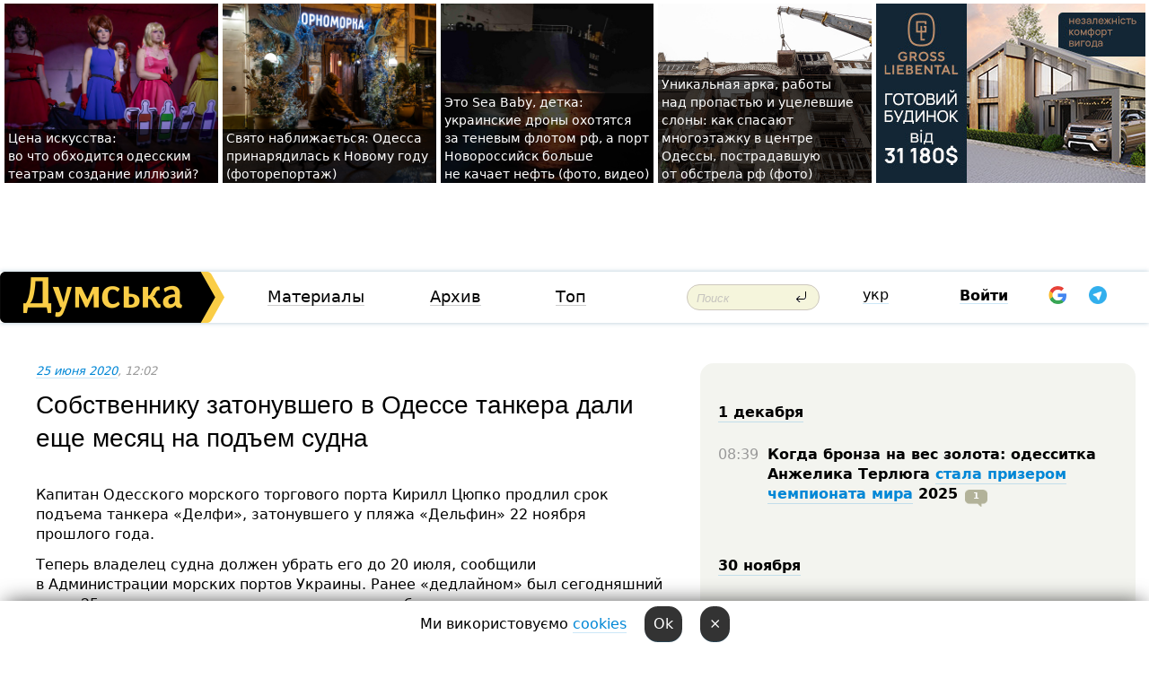

--- FILE ---
content_type: text/html; charset=windows-1251
request_url: https://dumskaya.net/news/sobstvenniku-zatonuvshego-v-odesse-tankera-dali-118713/
body_size: 23131
content:
<!-- yes ads --><!-- 19 0    --><!-- [ 0 ]--><!-- 3 0    --><!-- [ 0 ]--><!-- 7 0    --><!-- [ 0 ]--><!-- 1 0    --><!-- [ 0 ]--><!-- 8 0    --><!-- [ 0 ]--><!-- 6 0    --><!-- [ 0 ]--><!DOCTYPE html PUBLIC "-//W3C//DTD XHTML 1.0 Transitional//EN" "http://www.w3.org/TR/xhtml1/DTD/xhtml1-transitional.dtd">
<html>
<head>
<link rel="alternate" hreflang="ru" href="https://dumskaya.net/news/sobstvenniku-zatonuvshego-v-odesse-tankera-dali-118713/" /><meta http-equiv="Content-Type" content="text/html; charset=windows-1251" />
<title>Собственнику затонувшего в&nbsp;Одессе танкера дали еще&nbsp;месяц на&nbsp;подъем судна  | Новости Одессы</title>
 <meta name="Keywords" content="Крушение танкера в Одессе" /><meta name="Description" content="Капитан Одесского морского торгового порта Кирилл Цюпко продлил срок подъема танкера &laquo;Делфи&raquo;, затонувшего у&nbsp;пляжа &laquo;Дельфин&raquo; 22&nbsp;ноября прошлого года. " /><meta name="apple-itunes-app" content="app-id=980928710">
<meta name="google-play-app" content="app-id=com.wininteractive.dumskaya">
<meta property="fb:app_id" content="192205030793137" />
<meta name="robots" content="max-image-preview:standard">

<meta http-equiv="X-UA-Compatible" content="IE=edge" />
<meta name="geo.position" content="46.466667;30.733333" />
<meta name="ICBM" content="46.466667, 30.733333" />
<meta name="geo.placename" content="Odessa, Ukraine" />
<meta name="geo.region" content="ua" />
<meta name="google-signin-client_id" content="192778080836-sl2lvtcv4ptsj6cgpp99iq5cgldh1bmq.apps.googleusercontent.com">
 <link rel="stylesheet" type="text/css" href="/css/main28.css?5" media="screen" />

<link rel="stylesheet" type="text/css" href="/css/print.css" media="print" />




<!--[if IE]>
<link rel="stylesheet" type="text/css" href="/css/ie.css"  media="screen"/>
<![endif]-->
<link rel="SHORTCUT ICON" href="/i3/favicon.png" />



<!-- Google tag (gtag.js) 
<script async src="https://www.googletagmanager.com/gtag/js?id=G-2EMXL010BL"></script>
<script>
  window.dataLayer = window.dataLayer || [];
  function gtag(){dataLayer.push(arguments);}
  gtag('js', new Date());

  gtag('config', 'G-2EMXL010BL');
</script>


<script async src="https://securepubads.g.doubleclick.net/tag/js/gpt.js"></script>
-->


<meta property="og:url" content="https://dumskaya.net/news/sobstvenniku-zatonuvshego-v-odesse-tankera-dali-118713/" />
<meta property="og:title" content="Собственнику затонувшего в&nbsp;Одессе танкера дали еще&nbsp;месяц на&nbsp;подъем судна" />
<meta property="og:type" content="article" />
<script>

  window.googletag = window.googletag || {cmd: []};
  googletag.cmd.push(function() {
    googletag.defineSlot('/22908122590,22969254535/dumskaya.net_desktop_article_bottom', [728, 90], 'div-gpt-ad-1696932866002-0').addService(googletag.pubads());
    googletag.pubads().enableSingleRequest();
    googletag.enableServices();
  });

window.googletag = window.googletag || {cmd: []};
googletag.cmd.push(function() {
googletag.defineSlot('/22908122590,22969254535/dumskaya.net_desktop_article_right_1', [[160, 600], [300, 250], [300, 600]], 'div-gpt-ad-1695373137563-0').addService(googletag.pubads());
googletag.pubads().enableSingleRequest();
googletag.enableServices();
});
</script>
<script>
window.googletag = window.googletag || {cmd: []};
googletag.cmd.push(function() {
googletag.defineSlot('/22908122590,22969254535/dumskaya.net_desktop_article_right_2', [[300, 250], [160, 600], [300, 600]], 'div-gpt-ad-1695373508230-0').addService(googletag.pubads());
googletag.pubads().enableSingleRequest();
googletag.enableServices();
});
</script>

<div id="fb-root"></div>
<script>(function(d, s, id) {
  var js, fjs = d.getElementsByTagName(s)[0];
  if (d.getElementById(id)) return;
  js = d.createElement(s); js.id = id;
  js.src = "//connect.facebook.net/ru_RU/all.js#xfbml=1&appId=192205030793137";
  fjs.parentNode.insertBefore(js, fjs);
}(document, 'script', 'facebook-jssdk'));</script><script type="text/javascript" src="/js/main5.js?3"></script>
 	
<link rel="image_src" href="http://dumskaya.net/pics/fb/ruea37cnewsvideopic_sobstvenniku-zatonuvshego-v-odesse-tankera-dali118713.jpg" />
<meta property="og:image" content="http://dumskaya.net/pics/fb/ruea37cnewsvideopic_sobstvenniku-zatonuvshego-v-odesse-tankera-dali118713.jpg"/><script type="text/javascript" src="/js/swfobject.js"></script>
<!--<script type="text/javascript" src="/js/adriver.core.2.js"></script>-->
<script src="https://apis.google.com/js/platform.js" async defer></script>


<!-- Meta Pixel Code -->
<script>
  !function(f,b,e,v,n,t,s)
  {if(f.fbq)return;n=f.fbq=function(){n.callMethod?
  n.callMethod.apply(n,arguments):n.queue.push(arguments)};
  if(!f._fbq)f._fbq=n;n.push=n;n.loaded=!0;n.version='2.0';
  n.queue=[];t=b.createElement(e);t.async=!0;
  t.src=v;s=b.getElementsByTagName(e)[0];
  s.parentNode.insertBefore(t,s)}(window, document,'script',
  'https://connect.facebook.net/en_US/fbevents.js');
  fbq('init', '194518193344446');
  fbq('track', 'PageView');
</script>
<noscript><img height="1" width="1" style="display:none"
  src="https://www.facebook.com/tr?id=194518193344446&ev=PageView&noscript=1"
/></noscript>
<!-- End Meta Pixel Code -->


</head>




<body onload="" >

<header>

<noindex class=counter>
</noindex>

<div id=tops style='max-width:100%; width:100%;'>
<a name=top></a>

<!-- 2 2    --><!-- banner 1179 ЗАРС_ПК: priority: 2 shows:0<Br> --><!-- banner 1165 зезман2: priority: 1 shows:0<Br> --><!-- [ 1 ]--><table width=100% style='margin-top:3px;'><tr>
<td>


<table class=topstable style='width:100%; max-width:100%'><tr>
<td style='width:3px;'>&nbsp;</td>



<td class=tops style='background: url(/pics/b8/50852newsvideopic_tsena-iskusstva-vo-chto-obhoditsya-odesskim-teat1764508268189597.jpg) no-repeat; 
background-position: center top; background-size:cover; text-indent:0; padding:0 ;height:200px; vertical-align:bottom; ; cursor: pointer;' onclick="window.location='/news/tsena-iskusstva-vo-chto-obhoditsya-odesskim-teat-189597/';">
<div style='margin-left:4px; margin-right:4px; box-shadow: 4px 0 0 rgba(0,0,0,0.7), -4px 0 0 rgba(0,0,0,0.7); background:rgba(0,0,0,0.7);'><a href=/news/tsena-iskusstva-vo-chto-obhoditsya-odesskim-teat-189597/ style='text-indent:0; color:#fff; font-size:14px;
   display: inline; margin-bottom:0; line-height:20px; border: none; text-decoration: none;'>Цена&nbsp;искусства: во&nbsp;что&nbsp;обходится одесским театрам создание иллюзий? </a></div>
</td>
<td style='width:3px;'>&nbsp;</td>
<td class=tops style='background: url(/pics/b4/72349newsvideopic_predprazdnichnaya-odessa-fotoreportazh1764441844189600.jpg) no-repeat; 
background-position: center top; background-size:cover; text-indent:0; padding:0 ;height:200px; vertical-align:bottom; ; cursor: pointer;' onclick="window.location='/news/predprazdnichnaya-odessa-fotoreportazh-189600/';">
<div style='margin-left:4px; margin-right:4px; box-shadow: 4px 0 0 rgba(0,0,0,0.7), -4px 0 0 rgba(0,0,0,0.7); background:rgba(0,0,0,0.7);'><a href=/news/predprazdnichnaya-odessa-fotoreportazh-189600/ style='text-indent:0; color:#fff; font-size:14px;
   display: inline; margin-bottom:0; line-height:20px; border: none; text-decoration: none;'>Свято наближається: Одесса принарядилась к&nbsp;Новому году (фоторепортаж) </a></div>
</td>
<td style='width:3px;'>&nbsp;</td>
<td class=tops style='background: url(/pics/b1/newsvideopic_ukrainskie-drony-rasshirili-zonu-svoego-deystviy189596_25287.jpg) no-repeat; 
background-position: center top; background-size:cover; text-indent:0; padding:0 ;height:200px; vertical-align:bottom; ; cursor: pointer;' onclick="window.location='/news/ukrainskie-drony-rasshirili-zonu-svoego-deystviy-189596/';">
<div style='margin-left:4px; margin-right:4px; box-shadow: 4px 0 0 rgba(0,0,0,0.7), -4px 0 0 rgba(0,0,0,0.7); background:rgba(0,0,0,0.7);'><a href=/news/ukrainskie-drony-rasshirili-zonu-svoego-deystviy-189596/ style='text-indent:0; color:#fff; font-size:14px;
   display: inline; margin-bottom:0; line-height:20px; border: none; text-decoration: none;'>Это&nbsp;Sea&nbsp;Baby, детка: украинские дроны охотятся за&nbsp;теневым флотом рф,&nbsp;а&nbsp;порт Новороссийск больше не&nbsp;качает нефть (фото, видео) </a></div>
</td>
<td style='width:3px;'>&nbsp;</td>
<td class=tops style='background: url(/pics/c4/picturepicture_176286614435434128462568_9031.jpg) no-repeat; 
background-position: center top; background-size:cover; text-indent:0; padding:0 ;height:200px; vertical-align:bottom; ; cursor: pointer;' onclick="window.location='/news/unikalnaya-arka-raboty-na-propastyu-i-utcelevshi-189446/';">
<div style='margin-left:4px; margin-right:4px; box-shadow: 4px 0 0 rgba(0,0,0,0.7), -4px 0 0 rgba(0,0,0,0.7); background:rgba(0,0,0,0.7);'><a href=/news/unikalnaya-arka-raboty-na-propastyu-i-utcelevshi-189446/ style='text-indent:0; color:#fff; font-size:14px;
   display: inline; margin-bottom:0; line-height:20px; border: none; text-decoration: none;'>Уникальная арка, работы над&nbsp;пропастью и&nbsp;уцелевшие слоны: как&nbsp;спасают многоэтажку в&nbsp;центре Одессы, пострадавшую от&nbsp;обстрела рф&nbsp;(фото) </a></div>
</td>
<td style='width:3px;'>&nbsp;</td>
</tr></table>

</td>




<td height=214 width=304>
<!--!2--><!--ban2--> <noindex><a href=/ad//click/?ban=1165 target=_blank rel=nofollow class=nobo style='border:none'><img  class=nobo  src=/banner/zezman2/ alt='зезман2' ></a><br></noindex> <!--]ban2-->
</td>

</tr></table></div>


<nav id=nav class=nav> <!-- ng 18px -->
<div id=menuitems style='background-color:#fff;'>

<div class=logocell><a href=/ title='Думская - новости Одессы, анализ одесской политики. Интересные новости в Одессе 
 и аналитические статьи.' style='height:57px;font-size:0; border:none;'><img src=/i/logoua.png 
alt='Думская - новости Одессы, анализ одесской политики. 
Интересные новости в Одессе и аналитические статьи.' style='display:inline-block;height:57px;'>
</a></div>
<div class=rightcell>  <!-- right cell -->
<div class=innertable>  <!-- inner table -->

<!-- menu cell -->
<div class=cell2pc></div>
<div class=menuitemscell>

<!-- menu table-->
<div class=menutable> 
<div style='display: table-cell; width:26%; text-align:left;'><a title='...... .. ......' href=/articles/ class=menuitem>Материалы</a></div><div style='display: table-cell; width:25%;'><a class=menuitemsel title='Архив' href=/allnews/>Архив</a></div><div style='display: table-cell; width:23%;'><a title='Найбільш популярні новини Одеси за тиждень' href=/topweek/ class=menuitem>Топ</a></div></div>
</div>
<!--<div class=cell2pc></div>-->
<!--<div class=cellline></div>-->
<!-- search cell -->
<div class=cellsearch>
<form class=searchform action=/search/// method=get style=''><div style='position:relative; width:100%'>
<input id=first class=searchinp type=text name=query placeholder='Поиск' 
onfocus="this.placeholder = ''" onblur="this.placeholder = 'Поиск'" >
<input type=image src=/i/enter.png class=searchgo>
</div></form></div>
<!--<div class=cellline></div>-->
<div style='display: table-cell; width:6%;'><div style='padding-top:15px;'><a style='color:#000' href=/setlang/ua/>укр</a></div> </div>
<script>
function showuserinfo()
{ 
 g('userinfo').className="userinfovisible";
 document.body.addEventListener('click', boxCloser, false);
}

function hideuserinfo()
{ 
 g('userinfo').className="userinfohidden";
 document.body.removeEventListener('click', boxCloser, false);
}

var last=0;

function ts()
{
 return new Date().getTime()/1000;
}

function shownewcomments()
{ 
 if (ts()-last<0.1) return;
 document.body.addEventListener('click', boxCloser, false);
 g('newcomments').className="newcommentsvisible";
 g('newcomments').style.display='block';
 g('nclink').href="javascript:hidenewcomments()";
 last=ts();
}

function hidenewcomments()
{ 
 if (ts()-last<0.1) return;
 document.body.removeEventListener('click', boxCloser, false);
 g('newcomments').className="newcommentshidden";
 g('newcomments').style.display='none';
 g('nclink').href="javascript:shownewcomments()";
 last=ts();
}


function boxCloser(e)
{
//alert(e.target.id);
  if (e.target.id != 'userinfo' && e.target.id != 'newcomments' && e.target.id != 'login' && e.target.id != 'psw')
  {
    hideuserinfo();
    hidenewcomments();
  }
}  

window.onscroll = function() {
t=window.pageYOffset;
 if (t>302){
 g('nav').className='navfixed';
 document.getElementsByTagName("BODY")[0].style.marginTop='141px';
 document.getElementById("newcomments").style.top='57px';
}
else
{
 g('nav').className='nav';
 document.getElementsByTagName("BODY")[0].style.marginTop='0';
 document.getElementById("newcomments").style.top='360px';
}
}

</script>
<!--<div class=cell2pc></div>-->
<div class=celluser style='text-align: center;'>
<div class=cellnouser style='height:30px; width:335px; vertical-align:middle; text-align:center;'><div class=cell1user style='text-align:center; margin:0 auto;'>
<div style='display: inline-block;position: relative;'>
<div style='display: inline-block;'>
<a href=javascript:showuserinfo()  id=pp
 style='color:#000;text-decoration:none;margin-left:0;display:inline-block;line-height:16px;'><b>Войти</b></a><script>

  function urlencode( s )
   {
      return encodeURIComponent( s );
   }


function authInfo(data) {
uid=data.session.user.id;
first_name=data.session.user.first_name;
last_name=data.session.user.last_name;
hash="expire="+data.session.expire+"&mid"+data.session.mid+"&secret="+data.session.secret+"&sid="+data.session.sid+"&sig="+data.session.sig;
window.location="/vkreg///"+urlencode(uid)+"/?returnurl="+urlencode(window.location.href)+"&name="+urlencode(first_name)+" "+urlencode(last_name)+"&hash="+urlencode(hash);
}

</script>
<!--<img src=/i3/fb-login.gif id=zz onclick="FB.login( registerfb(), {scope: 'email'})  " style='margin-left:20px;padding-bottom:3px;vertical-align:middle;cursor:pointer;width:20px;height:20px;'>
-->

      <script>


var accessToken='';

function registerfb()
{
FB.api('/me', function(response) {

FB.getLoginStatus(function(response) {
 accessToken=response.authResponse.accessToken;
});
var name= response.name;
var email= response.email;
var id= response.id; 
var link= response.link;
var public_key = accessToken;
window.location="/fbreg///?fbid="+urlencode(id)+"&fbname="+urlencode(name)+"&fburl="+urlencode('/news/sobstvenniku-zatonuvshego-v-odesse-tankera-dali-118713///')+"&fbemail="+urlencode(email)+"&key="+urlencode(public_key);
});
}
        window.fbAsyncInit = function() {
          FB.init({
            appId      : '192205030793137',
            version    : 'v3.2',
            status     : true, 
            cookie     : true,
            xfbml      : true,
            oauth      : true,
          });
        };
        (function(d){
           var js, id = 'facebook-jssdk'; if (d.getElementById(id)) {return;}
           js = d.createElement('script'); js.id = id; js.async = true;
           js.src = "//connect.facebook.net/en_US/sdk.js";
           d.getElementsByTagName('head')[0].appendChild(js);
         }(document));
      </script>

<div  style='display:inline-block; padding-left:15px;vertical-align:middle;' id=fblog>  <div id="fb-root"></div>
<div class="fb-login-button" on-login="registerfb()" data-scope="email">&rarr;</div></div>

<div class="g-signin2" data-onsuccess="onSignIn" id=gbtn style='display:none;'></div>



<form id=gform2 method=post action="/googlereg/" style='display:none;'>
<input type=hidden name=gid id=gid2>
<input type=hidden name=nickname id=nickname2>
<input type=hidden name=email id=email2>
<input type=hidden name=pic id=pic2>
<input type=hidden name=backurl value="/news/sobstvenniku-zatonuvshego-v-odesse-tankera-dali-118713///">
</form>

<div id=tgbtn style='display:none;'><script async src="https://telegram.org/js/telegram-widget.js?22" data-telegram-login="dumskayalogin_bot" data-size="small" data-auth-url="https://dumskaya.net/telegram//login/" data-request-access="write"></script>
</div>


<script>
function onSignIn(googleUser)
{
 var profile = googleUser.getBasicProfile();
 g('gid2').value=profile.getId();
 g('nickname2').value=profile.getName();
 g('email2').value=profile.getEmail();
 g('pic2').value=profile.getImageUrl();
 g('gform2').submit();
}

function z()
{
show('gbtn');
hide('xx');
hide('zz');
hide('tg');
hide('fblog');
hide('pp');
}

function tg()
{
show('tgbtn');
hide('xx');
hide('zz');
hide('fblog');
hide('tg');
hide('pp');
}

</script>

<img src=/i3/google.png id=xx onclick="z();" 
style='margin-left:20px;padding-bottom:3px;vertical-align:middle;cursor:pointer;width:20px;height:20px;'>

<img src=/i/telegram.png id=tg onclick="tg();" 
style='margin-left:20px;padding-bottom:3px;vertical-align:middle;cursor:pointer;width:20px;height:20px;'>
</div>
<div id=userinfo class=userinfohidden style='position:absolute;width:250px;left:-90px;'><div style='padding:20px;' >
<center ><b>Войти</b></center><br>
<form action=/enter/ method=post>
<input type=hidden id=turing name=turing value=43>
<script>
 document.getElementById('turing').value='42';
</script>
<input type=hidden name=backurl value=''>

<table id=userinfo1>
<tr><td width=150 style='padding-top:3px;'>E-mail<br><br> </td><td> 
<input type=text id=login name=login value='' class=inp17>  </td></tr>
<tr><td style='padding-top:3px;'>Пароль<br><br></td><td> <input type=password id=psw name=password class=inp17>  </td></tr>
</tr>



<tr><td></td>  <td align=right><input name=submitbutton type=submit value='Войти' style=';width:90px; display:block;'>
</td><td> 

</table>
</form>
<Br><a href=/register/>Регистрация</a><br><a href=/skleroz/>Восстановление пароля</a>
</div>
</div>
</div>
</div>
</div>


<div id=newcomments class=newcommentshidden><div style='padding:8px;font-size:13px; font-weight:bold;'> Новые комментарии:</div></div>
</div>

</div><!-- inner table -->
</div> <!-- right cell -->
</div> <!-- menuitems -->

</nav>

</header>
<br>



<div class=content>
<script type="text/javascript">

AJAX2("/ajaxcounter///?page=118713&pclass=20&mob=0");

  
document.onkeydown = NavigateThrough;
function NavigateThrough (event)
    {
    if (!document.getElementById) return;
    if (window.event) event = window.event;
	if (event.ctrlKey && ((event.keyCode == 0xA)||(event.keyCode == 0xD)) )
	    {
var x = window.getSelection();
var z = x.anchorNode.parentNode;
var t= z.innerText;
//alert();

var sel = window.getSelection().toString();
sel=sel.replace("&nbsp;", " ");
t=t.replace("&nbsp;", " ");
          
sel=sel.replace(/\u00A0/g, " ");
t=t.replace(/\u00A0/g, " ");
//alert(t);
AJAX("/news/sobstvenniku-zatonuvshego-v-odesse-tankera-dali-118713/ctrlenter/",encodeURI(sel+"///"+t));
alert("Информация про ошибку отправлена в редакцию! Спасибо за помощь");
           }
    }
</script>
<img src="/ajaxcounter///?page=118713&pclass=20&mob=0" width=1 height=1 style='visibility:none'>


<Br><Br>
  
<link rel="canonical" href="https://dumskaya.net/news/sobstvenniku-zatonuvshego-v-odesse-tankera-dali-118713/" />

<table width=100% style='max-width:1600px;'><tr>

<td class=newscol style='padding-right:20px; border:0; background: #fff;' rowspan=2>

<div style='max-width:700px; margin: 0 auto; font-size:16px; background:#fff;'>




    


<div style='color:#999; font-size:13px;'><i><a href=/allnews///2020/06/25/>25 июня 2020</a>, 12:02</i>  &nbsp;&nbsp;  </div>



<div style='height:10px;'></div>

<h1>Собственнику затонувшего в&nbsp;Одессе танкера дали еще&nbsp;месяц на&nbsp;подъем судна</h1>

<br>

   







</div></div>


<script>

function photovote(id)
{
 AJAX("/index.php?class=29&id="+id+"&settemplate=vote");
}

</script>


<style>
#textdiv
{
 max-width:700px;
margin: 0 auto;
margin-bottom:10px;
}
</style>

<div id=textdiv style=' background:#fff;padding-left:20px; padding-right:20px; '>

  
<p>Капитан Одесского морского торгового порта Кирилл Цюпко продлил срок подъема танкера &laquo;Делфи&raquo;, затонувшего у&nbsp;пляжа &laquo;Дельфин&raquo; 22&nbsp;ноября прошлого года. </p><p>Теперь владелец судна должен убрать его&nbsp;до&nbsp;20&nbsp;июля, сообщили в&nbsp;Администрации морских портов Украины. Ранее &laquo;дедлайном&raquo; был&nbsp;сегодняшний день, 25&nbsp;июня, а&nbsp;первоначально судовладелец обещал ликвидировать последствия кораблекрушения до&nbsp;апреля. </p>




</div>



<div style='background:#fff;'>


</div>



<div id=textdiv style=' background:#fff; padding-left:20px; padding-right:20px;'>

<p>В&nbsp;АМПУ добавили, что&nbsp;собственник &laquo;Делфи&raquo; по-прежнему выражает готовность поднять танкер своими силами, заявляет о&nbsp;понимании своей ответственности и&nbsp;отказывается от&nbsp;привлечения государственных организаций. </p><p>&laquo;АМПУ к&nbsp;этому подъему готова еще&nbsp;начиная с&nbsp;1&nbsp;апреля 2020 года (первоначально установленного капитаном порта срока). Тендерная документация тщательно отработана и&nbsp;согласована, средства в&nbsp;финансовом плане предусмотрены&raquo;, &mdash;&nbsp;отмечают в&nbsp;Администрации.</p><p>АМПУ займется подъемом только если владелец судна не&nbsp;справится с&nbsp;этим в&nbsp;сроки, установленные капитаном, и&nbsp;документально подтвердит, что&nbsp;готов компенсировать расходы на&nbsp;проведение работ.</p><p>&laquo;В любом случае платить за&nbsp;поднятие и&nbsp;удаление судна должен его&nbsp;владелец&raquo;, &mdash;&nbsp;подчеркивает пресс-служба госпредприятия. </p><p>Танкер-бункеровщик &laquo;Делфи&raquo; <a style=" 0px; padding: 0px; color: #0087d6; text-decoration-line: none; border-bottom: 1px solid rgba(0, 135, 214, 0.2);" href="/news/ekipazh-terpyashchego-bedstvie-tankera-otkazyvae-105687/" target="_blank">потерпел крушение</a> у&nbsp;одесского берега 22&nbsp;ноября 2019 года. Судовладелец обещал убрать его&nbsp;до&nbsp;начала курортного сезона, но&nbsp;обманул. </p><p>Два <a href="/news/iz-zatonuvshego-tankera-delfi-letsya-toplivo-118419/">дня назад из&nbsp;трюма танкера</a> снова начали вытекать горюче-смазочные материалы. Образовалось <a href="/news/iz-tankera-delfi-prodolzhayut-vytekat-nefteprodu-118563/">огромное пятно</a>. Пробы воды, отобранные вчера днем, показали, что&nbsp;предельно допустимая концентрация нефтепродуктов <a href="/news/ekoinspektciya-snova-obnaruzhila-nefteprodukty-u-118689/">превышена в&nbsp;1,6&nbsp;раза</a>.</p><p>Формальным собственником танкера является британская компания MISTER DRAKE PC,&nbsp;реальным &mdash;&nbsp;&nbsp;<a href="/news/nastoyashchiy-hozyain-tankera-delfi-byvshiy-depu-108007/#:~:text=%D0%9D%D0%B0%D1%81%D1%82%D0%BE%D1%8F%D1%89%D0%B8%D0%BC%20%D1%81%D0%BE%D0%B1%D1%81%D1%82%D0%B2%D0%B5%D0%BD%D0%BD%D0%B8%D0%BA%D0%BE%D0%BC%20%D1%82%D0%B0%D0%BD%D0%BA%D0%B5%D1%80%D0%B0%20%C2%AB%D0%94%D0%B5%D0%BB%D1%84%D0%B8%C2%BB%2C,%D0%B8%D1%81%D1%82%D0%BE%D1%87%D0%BD%D0%B8%D0%BA%20%D0%B2%20%D0%9C%D0%BE%D1%80%D1%81%D0%BA%D0%BE%D0%B9%20%D0%B0%D0%B4%D0%BC%D0%B8%D0%BD%D0%B8%D1%81%D1%82%D1%80%D0%B0%D1%86%D0%B8%D0%B8%20%D0%A3%D0%BA%D1%80%D0%B0%D0%B8%D0%BD%D1%8B.">бывший депутат Николаевского областного совета от&nbsp;Партии регионов Олег Ковтуно</a>в. </p><p></p>&nbsp;<script>
</script><br>

 <b>СМЕРТЬ РОССИЙСКИМ ОККУПАНТАМ!</b>  
<br>


<!-- -->




</div>


<div style='max-width:700px; margin: 0 auto; font-size:16px; '>
<div style='background:#fff;'>






                                 
                                   





 <!--!19-->

<script>
  setTimeout("AJAX('/ad//ajaxsaveview/?place=1');",5000);
</script>










</div></div>


  

<br><br>
<span style='color:#bbb'>Заметили ошибку? Выделяйте слова с ошибкой и нажимайте control-enter<br></span>
<div class=hideprint>
<br>

 

<div style='padding:0px; width:230px; margin-right:10px; margin-bottom:10px; background: #f3f4ef; border-radius:10px; display:inline-block; font-size:12px;' id=widget1227>
<table><tr><td><a href=/wiki/kkrushenie-tankera-v-odesse/ style='padding:0; border:0' title='Крушение танкера в Одессе, Одесса - новости, фото, биография, комментарии про '><img src=/pics/a2/tagminiphoto_kkrushenie-tankera-v-odesse1227.jpg alt='Крушение танкера в Одессе' style='border-top-left-radius: 10px;border-bottom-left-radius: 10px;'></a></td><td style='padding:5px;'>


<table height=70><tr><td> <a href=/wiki/kkrushenie-tankera-v-odesse/ title='Крушение танкера в Одессе, Одесса - новости, фото, биография, комментарии про '><strong>Крушение танкера в Одессе</strong></a><br><span style='font-size:11px;'></span></td></tr>
<tr><td style='vertical-align:bottom;'><a href=/wiki/kkrushenie-tankera-v-odesse/>129 новостей</a>, <a href=/wiki/kkrushenie-tankera-v-odesse/>23 фото</a></td></tr></table>

</td></tr></table>

</div>



<br><b>Новости по этой теме: </b><br>
<div><table style='max-width:720px'><tr><td class=tops style='background: url(/pics/a3/picturepicture_164372101336426212381318_6904.jpeg) no-repeat; 
background-position: center top; background-size: cover; height:200px; vertical-align:bottom; ;'>
<div style='width:230px; padding-left:4px;'><a href=/news/delo-delfi-sledstvie-napravilo-v-sud-obvinenie-v/ style='color:#fff; font-size:14px;
background:rgba(0,0,0,0.6);   display: inline; margin-bottom:0; box-shadow: 4px 0 0 rgba(0,0,0,0.6), -4px 0 0 rgba(0,0,0,0.6);  padding:2px;  line-height:20px; border: none; text-decoration: none;'>Дело «Делфи»: следствие направило в суд обвинение в отношении экс-командира корабля Морской охраны, который осматривал танкер</a></div>
</td> <td style='width:10px;'></td>
<td class=tops style='background: url(/pics/a7/picturepicture_163793276733563276373780_75284.jpg) no-repeat; 
background-position: center top; background-size: cover; height:200px; vertical-align:bottom; ;'>
<div style='width:230px; padding-left:4px;'><a href=/news/tanker-delfi-prodadut-na-metallolom/ style='color:#fff; font-size:14px;
background:rgba(0,0,0,0.6);   display: inline; margin-bottom:0; box-shadow: 4px 0 0 rgba(0,0,0,0.6), -4px 0 0 rgba(0,0,0,0.6);  padding:2px;  line-height:20px; border: none; text-decoration: none;'>Танкер "Делфи" продадут на металлолом </a></div>
</td> <td style='width:10px;'></td>
<td class=tops style='background: url(/pics/a8/picturepicture_163604939866530738371129_19667.jpg) no-repeat; 
background-position: center top; background-size: cover; height:200px; vertical-align:bottom; ;'>
<div style='width:230px; padding-left:4px;'><a href=/news/vladeltcam-zatonuvshego-u-beregov-odessy-tankera/ style='color:#fff; font-size:14px;
background:rgba(0,0,0,0.6);   display: inline; margin-bottom:0; box-shadow: 4px 0 0 rgba(0,0,0,0.6), -4px 0 0 rgba(0,0,0,0.6);  padding:2px;  line-height:20px; border: none; text-decoration: none;'>Владельцам затонувшего у берегов Одессы танкера придется заплатить государству почти 3 млн грн </a></div>
</td> <td style='width:10px;'></td>
</tr></table><br></div>
<div><ul><div style='padding-bottom:3px;'><span class=datecolor>19 октября 2021:</span> <a href=/news/poterpevshiy-krushenie-vozle-odessy-tanker-stal/>Потерпевший крушение возле Одессы танкер стал собственностью государства</a></div><div style='padding-bottom:3px;'><span class=datecolor>5 октября 2021:</span> <a href=/news/gospogransluzhba-v-krushenii-tankera-delfi-viny/>Госпогранслужба: в крушении танкера "Делфи" вины командира пограничного корабля нет</a></div><div style='padding-bottom:3px;'><span class=datecolor>4 октября 2021:</span> <a href=/news/v-odesse-budut-sudit-eks-komandira-korablya-mors/>Экс-командира корабля морской охраны подозревают в причастности к крушению "Делфи": за несколько дней до аварии он не задержал аварийный танкер </a></div><div style='padding-bottom:3px;'><span class=datecolor>10 сентября 2021:</span> <a href=/news/gbr-rasskazalo-kak-rossiyskoe-toplivo-popadalo-v/>ГБР: через порты Одесской области по-прежнему осуществляется контрабанда российского топлива (фото, видео)</a></div><div style='padding-bottom:3px;'><span class=datecolor>3 сентября 2021:</span> <a href=/news/aariya-tankera-delfi-o-podozrenii-obyavili-kapit/>Авария танкера "Делфи": о подозрении объявили капитану порта</a></div><div style='padding-bottom:3px;'><span class=datecolor>11 августа 2021:</span> <a href=/news/v-odesse-obokrali-vladeltca-delfi/>В Одессе обокрали бывшего владельца танкера "Делфи" </a></div><div style='padding-bottom:3px;'><span class=datecolor>12 июля 2021:</span> <a href=/news/v-odesskoy-oblasti-prodolzhayut-stroit-chastnyy/>Фирма, поднявшая затонувший танкер «Делфи», продолжает незаконно строить частный порт, но прокуратура бездействует</a></div></ul><br></div>





<div style='background:#fff;'>

<table><tr>
<!--<td width=75>
<NOINDEX><a href="http://twitter.com/share" class="twitter-share-button" data-text="Собственнику затонувшего в&nbsp;Одессе танкера дали еще&nbsp;месяц на&nbsp;подъем судна #odessa" data-count="horizontal" data-via="dumskaya_net">Tweet</a><script type="text/javascript" src="https://platform.twitter.com/widgets.js"></script></NOINDEX>
</td>-->


<td width=180 align=left>
<NOINDEX>

<div class="fb-like" data-href="https://dumskaya.net/news/sobstvenniku-zatonuvshego-v-odesse-tankera-dali-118713/" data-send="false" data-layout="button_count" data-width="150" data-show-faces="true" data-action="recommend" data-font="tahoma"></div>
</NOINDEX>
</td>
<Td>
 <a href=#top>Наверх &uarr;</a>
</td>
</tr></table>
</div>
</div>

<div style='background:#fff;'>
<br><div class="line1" style='margin-bottom:7px;'> </div>
<div class=hideprint>


<!--!3-->
</div>
</div>



</div>

<div style='display:'>




<div style='display: inline-block; vertical-align:top'>
<br><br><!--!7-->
</div>

<div style='height:7px;'></div>
</div>
<div class=hideprint>
<div class=line1> </div>



<div style='display:; background:#fff'>




<script>
function comform(id)
{
var t='<br><form action=/comment/'+id+'/addcomment// method=post id=f'+id+' style=display:inline onsubmit="return socialsubmit('+id+')">';
t+='<input type=hidden name=returnurl value="/news/sobstvenniku-zatonuvshego-v-odesse-tankera-dali-118713///">';
t+='<textarea name=comment class=sendtextbig id=text'+id+'></textarea><div style="display:none; padding:5px; background:#eee;" id=putpic'+id+'>Адрес картинки в интернете: <input type=text name=picsource style="width:400px" id=putpicsrc'+id+'></div><input type=submit value="Ответить" name=ans><input type=button value="Вставить картинку" onclick=putpic('+id+') id=putpicbtn'+id+'><Br></form> ';
x=g('comm'+id);
x.innerHTML=t;
g('text'+id).focus();
}

function unhidecom(id)
{
 hide('hidlink'+id);
 show('hidden'+id);
}
</script>


<a name=comments> </a> <!--<B>Комментарии:</b> 
<br> --> <br> 



<script>

var setid=0;
var txt0='';

function ReplaceAll(Source,stringToFind,stringToReplace){
  var temp = Source;
    var index = temp.indexOf(stringToFind);
        while(index != -1){
            temp = temp.replace(stringToFind,stringToReplace);
            index = temp.indexOf(stringToFind);
        }
        return temp;
}

function save(id)
{
 txt= g('ed'+id).value;
 txt=ReplaceAll(txt,".","&#46;");
 txt=encodeURIComponent(txt);
//alert(txt);
 AJAX("/comment//saveedit/"+id+"/"+ txt +"/");
}

function cancel(id)
{
 g('ctxt'+id).innerHTML=txt0;
 show('edlink'+id);
}

function editcom(id)
{
 hide('edlink'+id);
 txt0=g('ctxt'+id).innerHTML;
 txt=ReplaceAll(txt0,"<br>",String.fromCharCode(10));
 txt=ReplaceAll(txt,"&laquo;",'"');
 txt=ReplaceAll(txt,"&raquo;",'"');
 txt=ReplaceAll(txt,"&nbsp;",' ');
 txt=ReplaceAll(txt,"&mdash;",'-');

 txt=ReplaceAll(txt,"Сохранить изменения Отмена",'');


 txt=ReplaceAll(txt,"«",'"');
 txt=ReplaceAll(txt,"»",'"');

 txt=ReplaceAll(txt,"https://www.youtube.com/embed/", ">https://www.youtube.com/watch?v=");
 txt=ReplaceAll(txt,'" frameborder=','<');

 txt=txt.replace(/(<([^>]+)>)/ig,"");
 g('ctxt'+id).innerHTML="<textarea id=ed"+id+" style='width:400px; height:200px;'>"+txt+"</textarea><br><button onclick=save("+id+") style='padding:5px;'>Сохранить изменения</button> <button onclick=cancel("+id+") style='padding:5px;'>Отмена</button>";
}


function win2utf(s)
{
 var t='';
   for(var i=0; i<s.length; i++)
    {
       c=s[i].charCodeAt(0);
       if (c<=127 || c>255) {t+=String.fromCharCode(c); continue; }
       if (c>=192 && c<=207)    {t+=String.fromCharCode(208)+'"'. String.fromCharCode(c-48); continue; }
       if (c>=208 && c<=239) {t+=String.fromCharCode(208)+String.fromCharCode(c-48); continue; }
       if (c>=240 && c<=255) {t+=String.fromCharCode(209)+String.fromCharCode(c-112); continue; }
       if (c==184) { t+=String.fromCharCode(209)+String.fromCharCode(209); continue; };
            if (c==168) { t+=String.fromCharCode(208)+String.fromCharCode(129);  continue; };
            if (c==184) { t+=String.fromCharCode(209)+String.fromCharCode(145); continue; };
            if (c==168) { t+=String.fromCharCode(208)+String.fromCharCode(129); continue; };
            if (c==179) { t+=String.fromCharCode(209)+String.fromCharCode(150); continue; };
            if (c==178) { t+=String.fromCharCode(208)+String.fromCharCode(134); continue; };
            if (c==191) { t+=String.fromCharCode(209)+String.fromCharCode(151); continue; };
            if (c==175) { t+=String.fromCharCode(208)+String.fromCharCode(135); continue; };
            if (c==186) { t+=String.fromCharCode(209)+String.fromCharCode(148); continue; };
            if (c==170) { t+=String.fromCharCode(208)+String.fromCharCode(132); continue; };
            if (c==180) { t+=String.fromCharCode(210)+String.fromCharCode(145); continue; };
            if (c==165) { t+=String.fromCharCode(210)+String.fromCharCode(144); continue; };
            if (c==184) { t+=String.fromCharCode(209)+String.fromCharCode(145); continue; };
   }
   return t;
}



function socialsubmit(id)
{
 
 
 if (!stop) g('f'+id).submit();
}


function showthread(id)
{
 hide('show'+id);
 show('data'+id);
}

function putpic(id)
{
 show('putpic'+id);
 g('putpicsrc'+id).focus();
 hide('putpicbtn'+id);
}

function admindel(id)
{
 AJAX("/index.php?class=27&id="+id+"&delcom=1");
}

function adminhide(id)
{
 AJAX("/index.php?class=27&id="+id+"&delcom=5");
}

function adminshow(id)
{
 AJAX("/index.php?class=27&id="+id+"&delcom=6");
}


function checkpic(id)
{
 var pic=g('compic'+id);

 if (pic.width>2200 || pic.height>2200)
 {
  pic.src='';
  pic.height=0;
  pic.width=0;
 }
else
{
 if (pic.width>900)
  pic.width=600;
 else
 if (pic.height>600) pic.height=600;
}
}


</script>



<div><a name=comment3054561></a>
 <div class=pb10  id=hidden3054561  >
<table><tr><td class=comtd1><a href=/user/gora-s-adesy/ title='Жора с Адесы' style='border-bottom: none;'><img width=75 height=75 src=/pics/auserpics/45792.jpg alt='Жора с Адесы' style='-webkit-border-radius: 38px; -moz-border-radius: 38px; border-radius: 38px;'></a></td><td cla1ss=comtd2>
<div style='background-color:#eee; border-radius:15px; padding:15px; color :#000; '>

<div style='min-height:25px;'><a href=/user/gora-s-adesy/ class=user>Жора с Адесы</a>    <a href=/news/sobstvenniku-zatonuvshego-v-odesse-tankera-dali-118713/#comment3054561 class=comdate>25 июня 2020, 12:05</a> &nbsp;   &nbsp; <span id=q3054561>+15</span> &nbsp;  &nbsp;&nbsp;&nbsp; </div>
 <div id=ctxt3054561>Кто бы сомневался?</div>
</div> 
&nbsp;&nbsp; <a class=comans href=javascript:comform(3054561)>Ответить</a> &nbsp;&nbsp;&nbsp;  

 <div id=comm3054561></div>

</td></tr></table>

</div><div class=comansd></div></div><div><a name=comment3054564></a>
 <div class=pb10  id=hidden3054564  >
<table><tr><td class=comtd1><a href=/user/velikolepnyj/ title='Великолепный' style='border-bottom: none;'><img width=75 height=75 src=/pics/auserpics/36763.jpg alt='Великолепный' style='-webkit-border-radius: 38px; -moz-border-radius: 38px; border-radius: 38px;'></a></td><td cla1ss=comtd2>
<div style='background-color:#eee; border-radius:15px; padding:15px; color :#000; '>

<div style='min-height:25px;'><a href=/user/velikolepnyj/ class=user>Великолепный</a>    <a href=/news/sobstvenniku-zatonuvshego-v-odesse-tankera-dali-118713/#comment3054564 class=comdate>25 июня 2020, 12:05</a> &nbsp;   &nbsp; <span id=q3054564>+16</span> &nbsp;  &nbsp;&nbsp;&nbsp; </div>
 <div id=ctxt3054564>Лучше бы ему дали срок 2 месяца. В СИЗО.</div>
</div> 
&nbsp;&nbsp; <a class=comans href=javascript:comform(3054564)>Ответить</a> &nbsp;&nbsp;&nbsp;  

 <div id=comm3054564></div>

</td></tr></table>

</div><div class=comansd><div><a name=comment3054572></a>
 <div class=pb10  id=hidden3054572  >
<table><tr><td class=comtd1><a href=/user/blacksea/ title='Black_Sea' style='border-bottom: none;'><img width=75 height=75 src=/pics/auserpic.gif alt='Black_Sea' style='-webkit-border-radius: 38px; -moz-border-radius: 38px; border-radius: 38px;'></a></td><td cla1ss=comtd2>
<div style='background-color:#eee; border-radius:15px; padding:15px; color :#000; '>

<div style='min-height:25px;'><a href=/user/blacksea/ class=user>Black_Sea</a>    <a href=/news/sobstvenniku-zatonuvshego-v-odesse-tankera-dali-118713/#comment3054572 class=comdate>25 июня 2020, 12:10</a> &nbsp;   &nbsp; <span id=q3054572>+7</span> &nbsp;  &nbsp;&nbsp;&nbsp; </div>
 <div id=ctxt3054572>Всім причетним.</div>
</div> 
&nbsp;&nbsp; <a class=comans href=javascript:comform(3054572)>Ответить</a> &nbsp;&nbsp;&nbsp;  

 <div id=comm3054572></div>

</td></tr></table>

</div><div class=comansd></div></div></div></div><div><a name=comment3054570></a>
 <div class=pb10  id=hidden3054570  >
<table><tr><td class=comtd1><a href=/user/rovnyj-gus-/ title='РОВНЫЙ ГУСЬ.' style='border-bottom: none;'><img width=75 height=75 src=/pics/auserpics/userpic15728.jpg alt='РОВНЫЙ ГУСЬ.' style='-webkit-border-radius: 38px; -moz-border-radius: 38px; border-radius: 38px;'></a></td><td cla1ss=comtd2>
<div style='background-color:#eee; border-radius:15px; padding:15px; color :#000; '>

<div style='min-height:25px;'><a href=/user/rovnyj-gus-/ class=user>РОВНЫЙ ГУСЬ.</a>    <a href=/news/sobstvenniku-zatonuvshego-v-odesse-tankera-dali-118713/#comment3054570 class=comdate>25 июня 2020, 12:09</a> &nbsp;   &nbsp; <span id=q3054570>+14</span> &nbsp;  &nbsp;&nbsp;&nbsp; </div>
 <div id=ctxt3054570>Нельзя так&nbsp;строго, дайте до&nbsp;ноября срок!топливо еще&nbsp;даже как&nbsp;следует не&nbsp;расплылось,ну будьте же&nbsp;людьми!</div>
</div> 
&nbsp;&nbsp; <a class=comans href=javascript:comform(3054570)>Ответить</a> &nbsp;&nbsp;&nbsp;  

 <div id=comm3054570></div>

</td></tr></table>

</div><div class=comansd></div></div><div><a name=comment3054575></a>
 <div class=pb10  id=hidden3054575  >
<table><tr><td class=comtd1><a href=/user/nick-olas/ title='Nick Olas' style='border-bottom: none;'><img width=75 height=75 src=/pics/auserpics/userpic195493.jpg alt='Nick Olas' style='-webkit-border-radius: 38px; -moz-border-radius: 38px; border-radius: 38px;'></a></td><td cla1ss=comtd2>
<div style='background-color:#eee; border-radius:15px; padding:15px; color :#000; '>

<div style='min-height:25px;'><a href=/user/nick-olas/ class=user>Nick Olas</a>    <a href=/news/sobstvenniku-zatonuvshego-v-odesse-tankera-dali-118713/#comment3054575 class=comdate>25 июня 2020, 12:12</a> &nbsp;   &nbsp; <span id=q3054575>+13</span> &nbsp;  &nbsp;&nbsp;&nbsp; </div>
 <div id=ctxt3054575>Импотенты</div>
</div> 
&nbsp;&nbsp; <a class=comans href=javascript:comform(3054575)>Ответить</a> &nbsp;&nbsp;&nbsp;  

 <div id=comm3054575></div>

</td></tr></table>

</div><div class=comansd></div></div><div><a name=comment3054578></a>
 <div class=pb10  id=hidden3054578  >
<table><tr><td class=comtd1><a href=/user/blacksea/ title='Black_Sea' style='border-bottom: none;'><img width=75 height=75 src=/pics/auserpic.gif alt='Black_Sea' style='-webkit-border-radius: 38px; -moz-border-radius: 38px; border-radius: 38px;'></a></td><td cla1ss=comtd2>
<div style='background-color:#eee; border-radius:15px; padding:15px; color :#000; '>

<div style='min-height:25px;'><a href=/user/blacksea/ class=user>Black_Sea</a>    <a href=/news/sobstvenniku-zatonuvshego-v-odesse-tankera-dali-118713/#comment3054578 class=comdate>25 июня 2020, 12:14</a> &nbsp;   &nbsp; <span id=q3054578>+14</span> &nbsp;  &nbsp;&nbsp;&nbsp; </div>
 <div id=ctxt3054578>&laquo;АМПУ займется подъемом только если владелец судна не&nbsp;справится с&nbsp;этим в&nbsp;сроки, установленные капитаном, и&nbsp;документально подтвердит, что&nbsp;готов компенсировать расходы на&nbsp;проведение работ.&raquo;<br><br>Так він&nbsp;не&nbsp;підтвердить &mdash; і&nbsp;що&nbsp;далі?!!</div>
</div> 
&nbsp;&nbsp; <a class=comans href=javascript:comform(3054578)>Ответить</a> &nbsp;&nbsp;&nbsp;  

 <div id=comm3054578></div>

</td></tr></table>

</div><div class=comansd><div><a name=comment3054819></a>
 <div class=pb10  id=hidden3054819  >
<table><tr><td class=comtd1><a href=/user/nafigator/ title='Нафигатор' style='border-bottom: none;'><img width=75 height=75 src=/pics/auserpics/userpic57880.jpg alt='Нафигатор' style='-webkit-border-radius: 38px; -moz-border-radius: 38px; border-radius: 38px;'></a></td><td cla1ss=comtd2>
<div style='background-color:#eee; border-radius:15px; padding:15px; color :#000; '>

<div style='min-height:25px;'><a href=/user/nafigator/ class=user>Нафигатор</a>    <a href=/news/sobstvenniku-zatonuvshego-v-odesse-tankera-dali-118713/#comment3054819 class=comdate>25 июня 2020, 15:45</a> &nbsp;   &nbsp; <span id=q3054819>+2</span> &nbsp;  &nbsp;&nbsp;&nbsp; </div>
 <div id=ctxt3054819>Владелец обязан заплатить не&nbsp;только за&nbsp;поднятие и&nbsp;удаление судна. За&nbsp;такое хамское отношение к&nbsp;людям и&nbsp;природе его&nbsp;давно пора по&nbsp;миру пустить без&nbsp;гроша в&nbsp;кармане.</div>
</div> 
&nbsp;&nbsp; <a class=comans href=javascript:comform(3054819)>Ответить</a> &nbsp;&nbsp;&nbsp;  

 <div id=comm3054819></div>

</td></tr></table>

</div><div class=comansd></div></div><div><a name=comment3055061></a>
 <div class=pb10  id=hidden3055061  >
<table><tr><td class=comtd1><a href=/user/dmitrij-odessa/ title='Дмитрий, Одесса' style='border-bottom: none;'><img width=75 height=75 src=/pics/auserpic.gif alt='Дмитрий, Одесса' style='-webkit-border-radius: 38px; -moz-border-radius: 38px; border-radius: 38px;'></a></td><td cla1ss=comtd2>
<div style='background-color:#eee; border-radius:15px; padding:15px; color :#000; '>

<div style='min-height:25px;'><a href=/user/dmitrij-odessa/ class=user>Дмитрий, Одесса</a>    <a href=/news/sobstvenniku-zatonuvshego-v-odesse-tankera-dali-118713/#comment3055061 class=comdate>25 июня 2020, 20:19</a> &nbsp;   &nbsp; <span id=q3055061>+2</span> &nbsp;  &nbsp;&nbsp;&nbsp; </div>
 <div id=ctxt3055061>Напоминает другую историю. У&nbsp;чувака украли металл, он&nbsp;накатал заяву ментам, указал кто, приложил видео с&nbsp;камер.<br>В результате менты говорят: &laquo;Мы&nbsp;у&nbsp;них&nbsp;спросили. Они&nbsp;говорят, что&nbsp;это&nbsp;не&nbsp;они&raquo;</div>
</div> 
&nbsp;&nbsp; <a class=comans href=javascript:comform(3055061)>Ответить</a> &nbsp;&nbsp;&nbsp;  

 <div id=comm3055061></div>

</td></tr></table>

</div><div class=comansd></div></div></div></div><div><a name=comment3054579></a>
 <div class=pb10  id=hidden3054579  >
<table><tr><td class=comtd1><a href=/user/peripatetik/ title='Peripatetik' style='border-bottom: none;'><img width=75 height=75 src=/pics/auserpics/userpic237677.jpg alt='Peripatetik' style='-webkit-border-radius: 38px; -moz-border-radius: 38px; border-radius: 38px;'></a></td><td cla1ss=comtd2>
<div style='background-color:#eee; border-radius:15px; padding:15px; color :#000; '>

<div style='min-height:25px;'><a href=/user/peripatetik/ class=user>Peripatetik</a>    <a href=/news/sobstvenniku-zatonuvshego-v-odesse-tankera-dali-118713/#comment3054579 class=comdate>25 июня 2020, 12:14</a> &nbsp;   &nbsp; <span id=q3054579>+10</span> &nbsp;  &nbsp;&nbsp;&nbsp; </div>
 <div id=ctxt3054579>По&nbsp;сюжету с&nbsp;танкером можно было бы&nbsp;снять смешнейшую сатирическую комедию.<br>Будем надеяться, что&nbsp;так&nbsp;и&nbsp;будет. <br>Героев всего этого маразма &mdash;&nbsp;товарищей Труханова, Куцего и&nbsp;Цюпко надо позорно увековечить ).&nbsp;</div>
</div> 
&nbsp;&nbsp; <a class=comans href=javascript:comform(3054579)>Ответить</a> &nbsp;&nbsp;&nbsp;  

 <div id=comm3054579></div>

</td></tr></table>

</div><div class=comansd><div><a name=comment3054587></a>
 <div class=pb10  id=hidden3054587  >
<table><tr><td class=comtd1><a href=/user/blacksea/ title='Black_Sea' style='border-bottom: none;'><img width=75 height=75 src=/pics/auserpic.gif alt='Black_Sea' style='-webkit-border-radius: 38px; -moz-border-radius: 38px; border-radius: 38px;'></a></td><td cla1ss=comtd2>
<div style='background-color:#eee; border-radius:15px; padding:15px; color :#000; '>

<div style='min-height:25px;'><a href=/user/blacksea/ class=user>Black_Sea</a>    <a href=/news/sobstvenniku-zatonuvshego-v-odesse-tankera-dali-118713/#comment3054587 class=comdate>25 июня 2020, 12:20</a> &nbsp;   &nbsp; <span id=q3054587>+6</span> &nbsp;  &nbsp;&nbsp;&nbsp; </div>
 <div id=ctxt3054587>Так-так! )<br><!-- --><iframe title="YouTube video player" class="youtube-player" type="text/html" style="padding-top:5px;" width="560" height="345" src="https://www.youtube.com/embed/EAMxz1jxP5Q" frameborder="0" allowFullScreen></iframe><br></div>
</div> 
&nbsp;&nbsp; <a class=comans href=javascript:comform(3054587)>Ответить</a> &nbsp;&nbsp;&nbsp;  

 <div id=comm3054587></div>

</td></tr></table>

</div><div class=comansd></div></div></div></div><div><a name=comment3054583></a>
 <div class=pb10  id=hidden3054583  >
<table><tr><td class=comtd1><a href=/user/bogdan-sem/ title='Богдан Сем' style='border-bottom: none;'><img width=75 height=75 src=/pics/auserpic.gif alt='Богдан Сем' style='-webkit-border-radius: 38px; -moz-border-radius: 38px; border-radius: 38px;'></a></td><td cla1ss=comtd2>
<div style='background-color:#eee; border-radius:15px; padding:15px; color :#000; '>

<div style='min-height:25px;'><a href=/user/bogdan-sem/ class=user>Богдан Сем</a>   &nbsp; <img src=/i/flags/de.gif alt='страна по ip - de'> <a href=/news/sobstvenniku-zatonuvshego-v-odesse-tankera-dali-118713/#comment3054583 class=comdate>25 июня 2020, 12:16</a> &nbsp;   &nbsp; <span id=q3054583>0</span> &nbsp;  &nbsp;&nbsp;&nbsp; </div>
 <div id=ctxt3054583>Быть&nbsp;может, это&nbsp;затягивается с&nbsp;целью продления карантина. Нефтяные пятна —&nbsp;меньше купаются.</div>
</div> 
&nbsp;&nbsp; <a class=comans href=javascript:comform(3054583)>Ответить</a> &nbsp;&nbsp;&nbsp;  

 <div id=comm3054583></div>

</td></tr></table>

</div><div class=comansd><div><a name=comment3054600></a>
 <div class=pb10  id=hidden3054600  >
<table><tr><td class=comtd1><a href=/user/blacksea/ title='Black_Sea' style='border-bottom: none;'><img width=75 height=75 src=/pics/auserpic.gif alt='Black_Sea' style='-webkit-border-radius: 38px; -moz-border-radius: 38px; border-radius: 38px;'></a></td><td cla1ss=comtd2>
<div style='background-color:#eee; border-radius:15px; padding:15px; color :#000; '>

<div style='min-height:25px;'><a href=/user/blacksea/ class=user>Black_Sea</a>    <a href=/news/sobstvenniku-zatonuvshego-v-odesse-tankera-dali-118713/#comment3054600 class=comdate>25 июня 2020, 12:31</a> &nbsp;   &nbsp; <span id=q3054600>+5</span> &nbsp;  &nbsp;&nbsp;&nbsp; </div>
 <div id=ctxt3054600>Тоді власнику ще доплатити повинні. ;)</div>
</div> 
&nbsp;&nbsp; <a class=comans href=javascript:comform(3054600)>Ответить</a> &nbsp;&nbsp;&nbsp;  

 <div id=comm3054600></div>

</td></tr></table>

</div><div class=comansd></div></div></div></div><div><a name=comment3054590></a>
 <div class=pb10  id=hidden3054590  >
<table><tr><td class=comtd1><a href=/user/Brigadir/ title='Бригадир' style='border-bottom: none;'><img width=75 height=75 src=/pics/auserpic.gif alt='Бригадир' style='-webkit-border-radius: 38px; -moz-border-radius: 38px; border-radius: 38px;'></a></td><td cla1ss=comtd2>
<div style='background-color:#eee; border-radius:15px; padding:15px; color :#000; '>

<div style='min-height:25px;'><a href=/user/Brigadir/ class=user>Бригадир</a>    <a href=/news/sobstvenniku-zatonuvshego-v-odesse-tankera-dali-118713/#comment3054590 class=comdate>25 июня 2020, 12:22</a> &nbsp;   &nbsp; <span id=q3054590>+7</span> &nbsp;  &nbsp;&nbsp;&nbsp; </div>
 <div id=ctxt3054590>Сорок пятое последнее китайское предупреждение.</div>
</div> 
&nbsp;&nbsp; <a class=comans href=javascript:comform(3054590)>Ответить</a> &nbsp;&nbsp;&nbsp;  

 <div id=comm3054590></div>

</td></tr></table>

</div><div class=comansd></div></div><div><a name=comment3054592></a>
 <div class=pb10  id=hidden3054592  >
<table><tr><td class=comtd1><a href=/user/ffmax/ title='ffmax' style='border-bottom: none;'><img width=75 height=75 src=/pics/auserpic.gif alt='ffmax' style='-webkit-border-radius: 38px; -moz-border-radius: 38px; border-radius: 38px;'></a></td><td cla1ss=comtd2>
<div style='background-color:#eee; border-radius:15px; padding:15px; color :#000; '>

<div style='min-height:25px;'><a href=/user/ffmax/ class=user>ffmax</a>    <a href=/news/sobstvenniku-zatonuvshego-v-odesse-tankera-dali-118713/#comment3054592 class=comdate>25 июня 2020, 12:26</a> &nbsp;   &nbsp; <span id=q3054592>+10</span> &nbsp;  &nbsp;&nbsp;&nbsp; </div>
 <div id=ctxt3054592>Сброд долпойпов. Да&nbsp;уберите его, а&nbsp;потом через суд&nbsp;взыщите. Ну&nbsp;не&nbsp;уберет он&nbsp;его, сейчас просто время тянет, видимо что&nbsp;бы&nbsp;максимально реорганизовать бизнес и&nbsp;уйти из&nbsp;под&nbsp;судебного решения когда ему&nbsp;счет выставят.</div>
</div> 
&nbsp;&nbsp; <a class=comans href=javascript:comform(3054592)>Ответить</a> &nbsp;&nbsp;&nbsp;  

 <div id=comm3054592></div>

</td></tr></table>

</div><div class=comansd></div></div><div><a name=comment3054594></a>
 <div class=pb10  id=hidden3054594  >
<table><tr><td class=comtd1><a href=/user/411/ title='411' style='border-bottom: none;'><img width=75 height=75 src=/pics/auserpic.gif alt='411' style='-webkit-border-radius: 38px; -moz-border-radius: 38px; border-radius: 38px;'></a></td><td cla1ss=comtd2>
<div style='background-color:#eee; border-radius:15px; padding:15px; color :#000; '>

<div style='min-height:25px;'><a href=/user/411/ class=user>411</a>    <a href=/news/sobstvenniku-zatonuvshego-v-odesse-tankera-dali-118713/#comment3054594 class=comdate>25 июня 2020, 12:27</a> &nbsp;   &nbsp; <span id=q3054594>+7</span> &nbsp;  &nbsp;&nbsp;&nbsp; </div>
 <div id=ctxt3054594>собственник откровенно нае****ет. были бы&nbsp;лагеря или&nbsp;расстрел &mdash; убрал бы&nbsp;за&nbsp;неделю</div>
</div> 
&nbsp;&nbsp; <a class=comans href=javascript:comform(3054594)>Ответить</a> &nbsp;&nbsp;&nbsp;  

 <div id=comm3054594></div>

</td></tr></table>

</div><div class=comansd></div></div><div><a name=comment3054596></a>
 <div class=pb10  id=hidden3054596  >
<table><tr><td class=comtd1><a href=/user/blacksea/ title='Black_Sea' style='border-bottom: none;'><img width=75 height=75 src=/pics/auserpic.gif alt='Black_Sea' style='-webkit-border-radius: 38px; -moz-border-radius: 38px; border-radius: 38px;'></a></td><td cla1ss=comtd2>
<div style='background-color:#eee; border-radius:15px; padding:15px; color :#000; '>

<div style='min-height:25px;'><a href=/user/blacksea/ class=user>Black_Sea</a>    <a href=/news/sobstvenniku-zatonuvshego-v-odesse-tankera-dali-118713/#comment3054596 class=comdate>25 июня 2020, 12:29</a> &nbsp;   &nbsp; <span id=q3054596>+3</span> &nbsp;  &nbsp;&nbsp;&nbsp; </div>
 <div id=ctxt3054596>При слові &laquo;дедлайн&raquo; у мене починається нервовий сміх.</div>
</div> 
&nbsp;&nbsp; <a class=comans href=javascript:comform(3054596)>Ответить</a> &nbsp;&nbsp;&nbsp;  

 <div id=comm3054596></div>

</td></tr></table>

</div><div class=comansd></div></div><div><a name=comment3054603></a>
 <div class=pb10  id=hidden3054603  >
<table><tr><td class=comtd1><a href=/user/andrey-dobrozhanskiy/ title='Andrey Dobrozhanskiy' style='border-bottom: none;'><img width=75 height=75 src=/pics/auserpics/userpic41572.jpg alt='Andrey Dobrozhanskiy' style='-webkit-border-radius: 38px; -moz-border-radius: 38px; border-radius: 38px;'></a></td><td cla1ss=comtd2>
<div style='background-color:#eee; border-radius:15px; padding:15px; color :#000; '>

<div style='min-height:25px;'><a href=/user/andrey-dobrozhanskiy/ class=user>Andrey Dobrozhanskiy</a>    <a href=/news/sobstvenniku-zatonuvshego-v-odesse-tankera-dali-118713/#comment3054603 class=comdate>25 июня 2020, 12:33</a> &nbsp;   &nbsp; <span id=q3054603>+3</span> &nbsp;  &nbsp;&nbsp;&nbsp; </div>
 <div id=ctxt3054603>Ну сейчас еще немного растечется и будем что-то думать&#133</div>
</div> 
&nbsp;&nbsp; <a class=comans href=javascript:comform(3054603)>Ответить</a> &nbsp;&nbsp;&nbsp;  

 <div id=comm3054603></div>

</td></tr></table>

</div><div class=comansd></div></div><div><a name=comment3054604></a>
 <div class=pb10  id=hidden3054604  >
<table><tr><td class=comtd1><a href=/user/aborigenprimorskiy/ title='AborigenPrimorskiy' style='border-bottom: none;'><img width=75 height=75 src=/pics/auserpics/userpic185369.jpg alt='AborigenPrimorskiy' style='-webkit-border-radius: 38px; -moz-border-radius: 38px; border-radius: 38px;'></a></td><td cla1ss=comtd2>
<div style='background-color:#eee; border-radius:15px; padding:15px; color :#000; '>

<div style='min-height:25px;'><a href=/user/aborigenprimorskiy/ class=user>AborigenPrimorskiy</a>    <a href=/news/sobstvenniku-zatonuvshego-v-odesse-tankera-dali-118713/#comment3054604 class=comdate>25 июня 2020, 12:33</a> &nbsp;   &nbsp; <span id=q3054604>+7</span> &nbsp;  &nbsp;&nbsp;&nbsp; </div>
 <div id=ctxt3054604>&#133и&nbsp;документально подтвердит, что&nbsp;готов компенсировать расходы на&nbsp;проведение работ!! Алё&nbsp;вы&nbsp;что&nbsp;издеваетесь? Он&nbsp;ни&nbsp;когда это&nbsp;не&nbsp;сделает, лучше честно власти написать, чтоб отдыхающие на&nbsp;прилегающей к&nbsp;танкеру помойке подождали, когда вытечет весь мазут, будет достопримечательность-памятник импотентной власти!</div>
</div> 
&nbsp;&nbsp; <a class=comans href=javascript:comform(3054604)>Ответить</a> &nbsp;&nbsp;&nbsp;  

 <div id=comm3054604></div>

</td></tr></table>

</div><div class=comansd></div></div><div><a name=comment3054607></a>
 <div class=pb10  id=hidden3054607  >
<table><tr><td class=comtd1><a href=/user/belly-lioness/ title='Belly Lioness' style='border-bottom: none;'><img width=75 height=75 src=/pics/auserpics/userpic264456.jpg alt='Belly Lioness' style='-webkit-border-radius: 38px; -moz-border-radius: 38px; border-radius: 38px;'></a></td><td cla1ss=comtd2>
<div style='background-color:#eee; border-radius:15px; padding:15px; color :#000; '>

<div style='min-height:25px;'><a href=/user/belly-lioness/ class=user>Belly Lioness</a>   &nbsp; <img src=/i/flags/de.gif alt='страна по ip - de'> <a href=/news/sobstvenniku-zatonuvshego-v-odesse-tankera-dali-118713/#comment3054607 class=comdate>25 июня 2020, 12:41</a> &nbsp;   &nbsp; <span id=q3054607>+5</span> &nbsp;  &nbsp;&nbsp;&nbsp; </div>
 <div id=ctxt3054607>самим поднят и&nbsp;предоставить счет владельцу! а&nbsp;не&nbsp;наблюдать как&nbsp;море засирается</div>
</div> 
&nbsp;&nbsp; <a class=comans href=javascript:comform(3054607)>Ответить</a> &nbsp;&nbsp;&nbsp;  

 <div id=comm3054607></div>

</td></tr></table>

</div><div class=comansd><div><a name=comment3054618></a>
 <div class=pb10  id=hidden3054618  >
<table><tr><td class=comtd1><a href=/user/blacksea/ title='Black_Sea' style='border-bottom: none;'><img width=75 height=75 src=/pics/auserpic.gif alt='Black_Sea' style='-webkit-border-radius: 38px; -moz-border-radius: 38px; border-radius: 38px;'></a></td><td cla1ss=comtd2>
<div style='background-color:#eee; border-radius:15px; padding:15px; color :#000; '>

<div style='min-height:25px;'><a href=/user/blacksea/ class=user>Black_Sea</a>    <a href=/news/sobstvenniku-zatonuvshego-v-odesse-tankera-dali-118713/#comment3054618 class=comdate>25 июня 2020, 12:52</a> &nbsp;   &nbsp; <span id=q3054618>+7</span> &nbsp;  &nbsp;&nbsp;&nbsp; </div>
 <div id=ctxt3054618>Не&nbsp;відволікайте, він&nbsp;зайнятий перерозподілом нафтогазових свердловин. ;)&nbsp;</div>
</div> 
&nbsp;&nbsp; <a class=comans href=javascript:comform(3054618)>Ответить</a> &nbsp;&nbsp;&nbsp;  

 <div id=comm3054618></div>

</td></tr></table>

</div><div class=comansd></div></div></div></div><div><a name=comment3054612></a>
 <div class=pb10  id=hidden3054612  >
<table><tr><td class=comtd1><a href=/user/zagryzyn/ title='Zagryzyn' style='border-bottom: none;'><img width=75 height=75 src=/pics/auserpics/userpic52324.jpg alt='Zagryzyn' style='-webkit-border-radius: 38px; -moz-border-radius: 38px; border-radius: 38px;'></a></td><td cla1ss=comtd2>
<div style='background-color:#eee; border-radius:15px; padding:15px; color :#000; '>

<div style='min-height:25px;'><a href=/user/zagryzyn/ class=user>Zagryzyn</a>    <a href=/news/sobstvenniku-zatonuvshego-v-odesse-tankera-dali-118713/#comment3054612 class=comdate>25 июня 2020, 12:48</a> &nbsp;   &nbsp; <span id=q3054612>+8</span> &nbsp;  &nbsp;&nbsp;&nbsp; </div>
 <div id=ctxt3054612>Клоуны они&nbsp;и&nbsp;даже не&nbsp;хотят выглядеть нормально. Вчера вечером говорить что&nbsp;сегодня поднимут, даже не&nbsp;пытаясь отбрехаться каким-нибудь шторомом или&nbsp;грозой.</div>
</div> 
&nbsp;&nbsp; <a class=comans href=javascript:comform(3054612)>Ответить</a> &nbsp;&nbsp;&nbsp;  

 <div id=comm3054612></div>

</td></tr></table>

</div><div class=comansd></div></div><div><a name=comment3054622></a>
 <div class=pb10  id=hidden3054622  >
<table><tr><td class=comtd1><a href=/user/velikolepnyj/ title='Великолепный' style='border-bottom: none;'><img width=75 height=75 src=/pics/auserpics/36763.jpg alt='Великолепный' style='-webkit-border-radius: 38px; -moz-border-radius: 38px; border-radius: 38px;'></a></td><td cla1ss=comtd2>
<div style='background-color:#eee; border-radius:15px; padding:15px; color :#000; '>

<div style='min-height:25px;'><a href=/user/velikolepnyj/ class=user>Великолепный</a>    <a href=/news/sobstvenniku-zatonuvshego-v-odesse-tankera-dali-118713/#comment3054622 class=comdate>25 июня 2020, 12:54</a> &nbsp;   &nbsp; <span id=q3054622>+3</span> &nbsp;  &nbsp;&nbsp;&nbsp; </div>
 <div id=ctxt3054622>&laquo;АМПУ займется подъемом только если владелец судна не&nbsp;справится с&nbsp;этим в&nbsp;сроки, установленные капитаном, и&nbsp;документально подтвердит, что&nbsp;готов компенсировать расходы на&nbsp;проведение работ.&raquo;<br>Из этого следует, что&nbsp;если судовладелец не&nbsp;даст гарантийные обязательства по&nbsp;компенсации затрат на&nbsp;подъем его&nbsp;судна АМПУ, &nbsp;то&nbsp;оно&nbsp;останется на&nbsp;месте до&nbsp;второго пришествия.</div>
</div> 
&nbsp;&nbsp; <a class=comans href=javascript:comform(3054622)>Ответить</a> &nbsp;&nbsp;&nbsp;  

 <div id=comm3054622></div>

</td></tr></table>

</div><div class=comansd></div></div><div style="display:none;"><div class=comansd></div></div><div><a name=comment3054644></a>
 <div class=pb10  id=hidden3054644  >
<table><tr><td class=comtd1><a href=/user/admiral-kruzenshtern/ title='Адмирал Крузенштерн' style='border-bottom: none;'><img width=75 height=75 src=/pics/auserpics/userpic225277.jpg alt='Адмирал Крузенштерн' style='-webkit-border-radius: 38px; -moz-border-radius: 38px; border-radius: 38px;'></a></td><td cla1ss=comtd2>
<div style='background-color:#eee; border-radius:15px; padding:15px; color :#000; '>

<div style='min-height:25px;'><a href=/user/admiral-kruzenshtern/ class=user>Адмирал Крузенштерн</a>    <a href=/news/sobstvenniku-zatonuvshego-v-odesse-tankera-dali-118713/#comment3054644 class=comdate>25 июня 2020, 13:12</a> &nbsp;   &nbsp; <span id=q3054644>+2</span> &nbsp;  &nbsp;&nbsp;&nbsp; </div>
 <div id=ctxt3054644>Загадочно, смотрю обманывают, а где, непонятно:))</div>
</div> 
&nbsp;&nbsp; <a class=comans href=javascript:comform(3054644)>Ответить</a> &nbsp;&nbsp;&nbsp;  

 <div id=comm3054644></div>

</td></tr></table>

</div><div class=comansd></div></div><div><a name=comment3054646></a>
 <div class=pb10  id=hidden3054646  >
<table><tr><td class=comtd1><a href=/user/kle0/ title='Kle0' style='border-bottom: none;'><img width=75 height=75 src=/pics/auserpic.gif alt='Kle0' style='-webkit-border-radius: 38px; -moz-border-radius: 38px; border-radius: 38px;'></a></td><td cla1ss=comtd2>
<div style='background-color:#eee; border-radius:15px; padding:15px; color :#000; '>

<div style='min-height:25px;'><a href=/user/kle0/ class=user>Kle0</a>    <a href=/news/sobstvenniku-zatonuvshego-v-odesse-tankera-dali-118713/#comment3054646 class=comdate>25 июня 2020, 13:12</a> &nbsp;   &nbsp; <span id=q3054646>+2</span> &nbsp;  &nbsp;&nbsp;&nbsp; </div>
 <div id=ctxt3054646>Да&nbsp;перепилите его&nbsp;к&nbsp;чертям и&nbsp;пускай бегает по&nbsp;кусочкам собирает свой танкер.<br>Ну или&nbsp;&laquo;нептуном&raquo; шмальните. большая ли&nbsp;разница будет что&nbsp;медленно вытекающие нефтепродукты, что&nbsp;один раз&nbsp;взорвать судно у&nbsp;берега.</div>
</div> 
&nbsp;&nbsp; <a class=comans href=javascript:comform(3054646)>Ответить</a> &nbsp;&nbsp;&nbsp;  

 <div id=comm3054646></div>

</td></tr></table>

</div><div class=comansd></div></div><div><a name=comment3054712></a>
 <div class=pb10  id=hidden3054712  >
<table><tr><td class=comtd1><a href=/user/bars777/ title='BARS_777' style='border-bottom: none;'><img width=75 height=75 src=/pics/a4/userpic15678.jpg alt='BARS_777' style='-webkit-border-radius: 38px; -moz-border-radius: 38px; border-radius: 38px;'></a></td><td cla1ss=comtd2>
<div style='background-color:#eee; border-radius:15px; padding:15px; color :#000; '>

<div style='min-height:25px;'><a href=/user/bars777/ class=user>BARS_777</a>    <a href=/news/sobstvenniku-zatonuvshego-v-odesse-tankera-dali-118713/#comment3054712 class=comdate>25 июня 2020, 14:19</a> &nbsp;   &nbsp; <span id=q3054712>+1</span> &nbsp;  &nbsp;&nbsp;&nbsp; </div>
 <div id=ctxt3054712>Вместо карикатуры&#133<br><img id=compic3054712 onload=checkpic(3054712) src=http://ds03.infourok.ru/uploads/ex/07d8/000105bf-bf89ad8b/640/img11.jpg></div>
</div> 
&nbsp;&nbsp; <a class=comans href=javascript:comform(3054712)>Ответить</a> &nbsp;&nbsp;&nbsp;  

 <div id=comm3054712></div>

</td></tr></table>

</div><div class=comansd><div><a name=comment3054716></a>
 <div class=pb10  id=hidden3054716  >
<table><tr><td class=comtd1><a href=/user/zagryzyn/ title='Zagryzyn' style='border-bottom: none;'><img width=75 height=75 src=/pics/auserpics/userpic52324.jpg alt='Zagryzyn' style='-webkit-border-radius: 38px; -moz-border-radius: 38px; border-radius: 38px;'></a></td><td cla1ss=comtd2>
<div style='background-color:#eee; border-radius:15px; padding:15px; color :#000; '>

<div style='min-height:25px;'><a href=/user/zagryzyn/ class=user>Zagryzyn</a>    <a href=/news/sobstvenniku-zatonuvshego-v-odesse-tankera-dali-118713/#comment3054716 class=comdate>25 июня 2020, 14:23</a> &nbsp;   &nbsp; <span id=q3054716>+1</span> &nbsp;  &nbsp;&nbsp;&nbsp; </div>
 <div id=ctxt3054716></div>
</div> 
&nbsp;&nbsp; <a class=comans href=javascript:comform(3054716)>Ответить</a> &nbsp;&nbsp;&nbsp;  

 <div id=comm3054716></div>

</td></tr></table>

</div><div class=comansd></div></div><div><a name=comment3054718></a>
 <div class=pb10  id=hidden3054718  >
<table><tr><td class=comtd1><a href=/user/zagryzyn/ title='Zagryzyn' style='border-bottom: none;'><img width=75 height=75 src=/pics/auserpics/userpic52324.jpg alt='Zagryzyn' style='-webkit-border-radius: 38px; -moz-border-radius: 38px; border-radius: 38px;'></a></td><td cla1ss=comtd2>
<div style='background-color:#eee; border-radius:15px; padding:15px; color :#000; '>

<div style='min-height:25px;'><a href=/user/zagryzyn/ class=user>Zagryzyn</a>    <a href=/news/sobstvenniku-zatonuvshego-v-odesse-tankera-dali-118713/#comment3054718 class=comdate>25 июня 2020, 14:24</a> &nbsp;   &nbsp; <span id=q3054718>+2</span> &nbsp;  &nbsp;&nbsp;&nbsp; </div>
 <div id=ctxt3054718><br><img id=compic3054718 onload=checkpic(3054718) src=https://i.imgur.com/4xcXO7s.png></div>
</div> 
&nbsp;&nbsp; <a class=comans href=javascript:comform(3054718)>Ответить</a> &nbsp;&nbsp;&nbsp;  

 <div id=comm3054718></div>

</td></tr></table>

</div><div class=comansd></div></div></div></div><div><a name=comment3054719></a>
 <div class=pb10  id=hidden3054719  >
<table><tr><td class=comtd1><a href=/user/bars777/ title='BARS_777' style='border-bottom: none;'><img width=75 height=75 src=/pics/a4/userpic15678.jpg alt='BARS_777' style='-webkit-border-radius: 38px; -moz-border-radius: 38px; border-radius: 38px;'></a></td><td cla1ss=comtd2>
<div style='background-color:#eee; border-radius:15px; padding:15px; color :#000; '>

<div style='min-height:25px;'><a href=/user/bars777/ class=user>BARS_777</a>    <a href=/news/sobstvenniku-zatonuvshego-v-odesse-tankera-dali-118713/#comment3054719 class=comdate>25 июня 2020, 14:26</a> &nbsp;   &nbsp; <span id=q3054719>+2</span> &nbsp;  &nbsp;&nbsp;&nbsp; </div>
 <div id=ctxt3054719>Да&nbsp;все, похоже, к&nbsp;тому и&nbsp;идёт, что&nbsp;придется эту&nbsp;ржавую бочку облить бензином и&nbsp;спалить к&nbsp;херам&#133 <!-- --><iframe title="YouTube video player" class="youtube-player" type="text/html" style="padding-top:5px;" width="560" height="345" src="https://www.youtube.com/embed/cnGXDSVF_bY" frameborder="0" allowFullScreen></iframe><br></div>
</div> 
&nbsp;&nbsp; <a class=comans href=javascript:comform(3054719)>Ответить</a> &nbsp;&nbsp;&nbsp;  

 <div id=comm3054719></div>

</td></tr></table>

</div><div class=comansd></div></div>










<form action=/comments/1152519/addcomment// style='display:inline' id=f enctype='multipart/form-data' method=post onsubmit="return socialsubmit('')"> 
        <input type=hidden name=MAX_FILE_SIZE value=1000000>
<input type=hidden name=returnurl value='/news/sobstvenniku-zatonuvshego-v-odesse-tankera-dali-118713///'>
<textarea name=comment class=sendtextbig id=text style='width:99%; max-width:420px;'></textarea><div style='display:none; padding:5px; background:#eee;' id=putpic>Адрес картинки в интернете: <input type=text name=picsource style='width:400px' id=putpicsrc></div><input type=submit value='Добавить комментарий'> <input type=button value='Вставить картинку' onclick=putpic('') id=putpicbtn>
</form> &nbsp;&nbsp; <a href=/site/Pravila_obscheniya_na_nashem_sajte>Правила</a><!--. &nbsp;&nbsp;<a href=/bans/>Забаненные</a> --> <div style='display: inline-block; margin-left:20px; vertical-align:top;'>

 <a href=#top>Наверх &uarr;</a>

</div>

<br><br>


<!--<div id=commentdisclaimer>Комментарии размещаются сторонними пользователями нашего сайта. Мнение редакции может не совпадать с мнением пользователей.</div>
<br>
-->



</div>

</div>

</td>









<td class="hideprint" style='padding-left:0;  border-right:0;width:500px; height:100%; '>





<div style='margin-right:15px;'>


<div style='padding:20px; border-radius:20px; margin-bottom:25px; border:1px solid #eee; display:none;'>
<a href=/sociologicalpoll//////////>Пройти соц. опрос от Думской:
<br><br>
Тема: &laquo;&raquo;</a>
</div>
</div>

<div id=news style='margin-right:15px;'>
<div>
<br>
  <!-- /22908122590,22969254535/dumskaya.net_desktop_article_right_1 -->
<!--<div id='div-gpt-ad-1695373137563-0' style='min-width: 160px; min-height: 250px;'>
<script>
googletag.cmd.push(function() { googletag.display('div-gpt-ad-1695373137563-0'); });
</script>
</div>
-->


<!--!1-->
<!--<Br>-->


<!--<br>
<a href=/ title='смотреть все новости Одессы' class=partyellow>Новости Одессы:</a>
<br>--> <br>


<div id=news style='background:0; border-radius:0; padding-left:0'>




<table>

<tr id=newstr1><Td class=newsdateline style='padding-top:0;' colspan=2><a href=/allnews///2025/12/01/>1 декабря</a></td></tr>
<tr id=newstr2><td style='padding-bottom:30px; text-align:left; width:50px;' ><span style='color:#999;padding-right:10px;'>08:39</span></td><td style='padding-bottom:30px; text-align:left; '  class=mega >  <span onclick=redir('/news/koli-bronza-na-vagu-zolota-odesitka-anzhelika-te-189609/') style='font-weight:bold' class='ablack' >Когда бронза на вес золота: одесситка Анжелика Терлюга </span><a href=/news/koli-bronza-na-vagu-zolota-odesitka-anzhelika-te-189609/ class=mega >стала призером чемпионата мира</a><span onclick=redir('/news/koli-bronza-na-vagu-zolota-odesitka-anzhelika-te-189609/') style='font-weight:bold' class='ablack' > <nobr>2025</span><a href=/news/koli-bronza-na-vagu-zolota-odesitka-anzhelika-te-189609//#comments style='border:none;'><div style='display:inline-block; margin-left:8px; color:#fff; text-align:center;padding-top:0px; font-size:10px; width:25px; height:19px; background:url(/i/comments.png) no-repeat; background-size: 25px 19px;'>1</div></a></nobr> </td> </tr> 
 

<tr id=newstr3><Td class=newsdateline  colspan=2><a href=/allnews///2025/11/30/>30 ноября</a></td></tr>
<tr id=newstr4><td style='padding-bottom:30px; text-align:left; width:50px;' ><span style='color:#999;padding-right:10px;'>21:43</span></td><td style='padding-bottom:30px; text-align:left; ' >  <span onclick=redir('/news/zadushil-kuhonnym-polotentcem-v-odesskoy-oblasti-189603/') class='ablack'>Задушил кухонным полотенцем: в Одесской области мужчина </span><a href=/news/zadushil-kuhonnym-polotentcem-v-odesskoy-oblasti-189603/ >получил минимальное наказание</a><span onclick=redir('/news/zadushil-kuhonnym-polotentcem-v-odesskoy-oblasti-189603/') class='ablack'> за убийство <nobr>матери</span><a href=/news/zadushil-kuhonnym-polotentcem-v-odesskoy-oblasti-189603//#comments style='border:none;'><div style='display:inline-block; margin-left:8px; color:#fff; text-align:center;padding-top:0px; font-size:10px; width:25px; height:19px; background:url(/i/comments.png) no-repeat; background-size: 25px 19px;'>6</div></a></nobr> </td> </tr> 
 

<tr id=newstr5><td style='padding-bottom:30px; text-align:left; width:50px;' ><span style='color:#999;padding-right:10px;'>19:50</span></td><td style='padding-bottom:30px; text-align:left; '  class=mega >  <span onclick=redir('/news/tsena-iskusstva-vo-chto-obhoditsya-odesskim-teat-189597/') style='font-weight:bold' class='ablack' >Цена искусства: </span><a href=/news/tsena-iskusstva-vo-chto-obhoditsya-odesskim-teat-189597/ class=mega >во что обходится одесским театрам создание иллюзий</a><span onclick=redir('/news/tsena-iskusstva-vo-chto-obhoditsya-odesskim-teat-189597/') style='font-weight:bold' class='ablack' > <nobr></span> <img src=/i/photos1.png alt='фотографии' style='display: inline; float: none; width:16px;'><a href=/news/tsena-iskusstva-vo-chto-obhoditsya-odesskim-teat-189597//#comments style='border:none;'><div style='display:inline-block; margin-left:8px; color:#fff; text-align:center;padding-top:0px; font-size:10px; width:25px; height:19px; background:url(/i/comments.png) no-repeat; background-size: 25px 19px;'>1</div></a></nobr> </td> </tr> 
 

<tr id=newstr6><td style='padding-bottom:30px; text-align:left; width:50px;' ><span style='color:#999;padding-right:10px;'>17:05</span></td><td style='padding-bottom:30px; text-align:left; ' >  <span onclick=redir('/news/smaragdove-nebo-zazvuchit-v-odesi-odesitiv-zapro-189605/') class='ablack'>«Смарагдове небо» зазвучит в Одессе: DREVO </span><a href=/news/smaragdove-nebo-zazvuchit-v-odesi-odesitiv-zapro-189605/ >даст большой сольник</a><span onclick=redir('/news/smaragdove-nebo-zazvuchit-v-odesi-odesitiv-zapro-189605/') class='ablack'> в Филармонии <i style='color:#999'>(на правах рекламы)</i></span> </td> </tr> 
 

<tr id=newstr7><td style='padding-bottom:30px; text-align:left; width:50px;' ><span style='color:#999;padding-right:10px;'>14:54</span></td><td style='padding-bottom:30px; text-align:left; ' >  <span onclick=redir('/news/samovolnoe-stroitelstvo-na-odesskom-lanzherone-d-189602/') class='ablack'>Самовольное строительство на Ланжероне: </span><a href=/news/samovolnoe-stroitelstvo-na-odesskom-lanzherone-d-189602/ >директору одесской компании вручили подозрение</a><span onclick=redir('/news/samovolnoe-stroitelstvo-na-odesskom-lanzherone-d-189602/') class='ablack'> <nobr></span><a href=/news/samovolnoe-stroitelstvo-na-odesskom-lanzherone-d-189602//#comments style='border:none;'><div style='display:inline-block; margin-left:8px; color:#fff; text-align:center;padding-top:0px; font-size:10px; width:25px; height:19px; background:url(/i/comments.png) no-repeat; background-size: 25px 19px;'>5</div></a></nobr> </td> </tr> 
 

<tr id=newstr8><td style='padding-bottom:30px; text-align:left; width:50px;' ><span style='color:#999;padding-right:10px;'>12:40</span></td><td style='padding-bottom:30px; text-align:left; ' >  <span onclick=redir('/news/rekonstruktciya-pamyatnika-arhitektury-v-odesse-189601/') class='ablack'>Реставрация памятника архитектуры в Одессе: </span><a href=/news/rekonstruktciya-pamyatnika-arhitektury-v-odesse-189601/ >на ремонт выделили почти 60 млн грн</a><span onclick=redir('/news/rekonstruktciya-pamyatnika-arhitektury-v-odesse-189601/') class='ablack'> <nobr></span><a href=/news/rekonstruktciya-pamyatnika-arhitektury-v-odesse-189601//#comments style='border:none;'><div style='display:inline-block; margin-left:8px; color:#fff; text-align:center;padding-top:0px; font-size:10px; width:25px; height:19px; background:url(/i/comments.png) no-repeat; background-size: 25px 19px;'>5</div></a></nobr> </td> </tr> 
 

<tr id=newstr9><td style='padding-bottom:30px; text-align:left; width:50px;' ><span style='color:#999;padding-right:10px;'>08:57</span></td><td style='padding-bottom:30px; text-align:left; ' ><a href=/news/predprazdnichnaya-odessa-fotoreportazh-189600/  style='border:none'><img src=/pics/d4/picturepicture_176444181439068061463058_56233.jpg style='width:125px; float:right'></a>  <span onclick=redir('/news/predprazdnichnaya-odessa-fotoreportazh-189600/') class='ablack'>Свято наближається: Одесса </span><a href=/news/predprazdnichnaya-odessa-fotoreportazh-189600/ >принарядилась к Новому году</a><span onclick=redir('/news/predprazdnichnaya-odessa-fotoreportazh-189600/') class='ablack'> <i style='color:#999'>(фоторепортаж)</i> <nobr></span> <img src=/i/photos1.png alt='фотографии' style='display: inline; float: none; width:16px;'><a href=/news/predprazdnichnaya-odessa-fotoreportazh-189600//#comments style='border:none;'><div style='display:inline-block; margin-left:8px; color:#fff; text-align:center;padding-top:0px; font-size:10px; width:25px; height:19px; background:url(/i/comments.png) no-repeat; background-size: 25px 19px;'>10</div></a></nobr> </td> </tr> 
 

<tr id=newstr10><Td class=newsdateline  colspan=2><a href=/allnews///2025/11/29/>29 ноября</a></td></tr>
<tr id=newstr11><td style='padding-bottom:30px; text-align:left; width:50px;' ><span style='color:#999;padding-right:10px;'>21:30</span></td><td style='padding-bottom:30px; text-align:left; ' >  Глава Одесского райсовета Барвиненко <a href=/news/barvinenko-trollit-189599/ >потроллил преемника Труханова</a><a href=/news/barvinenko-trollit-189599//#comments style='border:none;'><div style='display:inline-block; margin-left:8px; color:#fff; text-align:center;padding-top:0px; font-size:10px; width:25px; height:19px; background:url(/i/comments.png) no-repeat; background-size: 25px 19px;'>6</div></a></nobr> </td> </tr> 
 

<tr id=newstr12><td style='padding-bottom:30px; text-align:left; width:50px;' ><span style='color:#999;padding-right:10px;'>19:13</span></td><td style='padding-bottom:30px; text-align:left; '  class=mega >  <span onclick=redir('/news/odessu-atakovali-ballistikoy-v-gorode-razdalis-v-189598/') style='font-weight:bold' class='ablack' >Одессу </span><a href=/news/odessu-atakovali-ballistikoy-v-gorode-razdalis-v-189598/ class=mega >атаковали баллистикой</a><span onclick=redir('/news/odessu-atakovali-ballistikoy-v-gorode-razdalis-v-189598/') style='font-weight:bold' class='ablack' >: в городе раздались <nobr>взрывы</span><a href=/news/odessu-atakovali-ballistikoy-v-gorode-razdalis-v-189598//#comments style='border:none;'><div style='display:inline-block; margin-left:8px; color:#fff; text-align:center;padding-top:0px; font-size:10px; width:25px; height:19px; background:url(/i/comments.png) no-repeat; background-size: 25px 19px;'>40</div></a></nobr> </td> </tr> 
 

<tr id=newstr13><td style='padding-bottom:30px; text-align:left; width:50px;' ><span style='color:#999;padding-right:10px;'>18:55</span></td><td style='padding-bottom:30px; text-align:left; ' >  Штат одесских коммунальщиков <a href=/news/massovye-chistki-ili-optimizatciya-zhkh-odesskie-189548/ >планируют сократить на 200 единиц, но добавить отдел по прилетам</a><a href=/news/massovye-chistki-ili-optimizatciya-zhkh-odesskie-189548//#comments style='border:none;'><div style='display:inline-block; margin-left:8px; color:#fff; text-align:center;padding-top:0px; font-size:10px; width:25px; height:19px; background:url(/i/comments.png) no-repeat; background-size: 25px 19px;'>2</div></a></nobr> </td> </tr> 
 

<tr id=newstr14><td style='padding-bottom:30px; text-align:left; width:50px;' ><span style='color:#999;padding-right:10px;'>15:49</span></td><td style='padding-bottom:30px; text-align:left; ' ><a href=/news/trudoustroystvo-granty-na-biznes-i-adaptivnyy-sp-189592/  style='border:none'><img src=/pics/d3/picturepicture_176434815282235582463032_20474.jpg style='width:125px; float:right'></a>  <span onclick=redir('/news/trudoustroystvo-granty-na-biznes-i-adaptivnyy-sp-189592/') class='ablack'>Трудоустройство, гранты на бизнес и адаптивный спорт: </span><a href=/news/trudoustroystvo-granty-na-biznes-i-adaptivnyy-sp-189592/ >в Одессе прошел ветеранский форум</a><span onclick=redir('/news/trudoustroystvo-granty-na-biznes-i-adaptivnyy-sp-189592/') class='ablack'> <i style='color:#999'>(общество, фото)</i <nobr></span> <img src=/i/photos1.png alt='фотографии' style='display: inline; float: none; width:16px;'> <img src=/i/video1.png alt='видео' style='display: inline; float: none; width:16px;'><a href=/news/trudoustroystvo-granty-na-biznes-i-adaptivnyy-sp-189592//#comments style='border:none;'><div style='display:inline-block; margin-left:8px; color:#fff; text-align:center;padding-top:0px; font-size:10px; width:25px; height:19px; background:url(/i/comments.png) no-repeat; background-size: 25px 19px;'>1</div></a></nobr> </td> </tr> 
 

<tr id=newstr15><td style='padding-bottom:30px; text-align:left; width:50px;' ><span style='color:#999;padding-right:10px;'>14:31</span></td><td style='padding-bottom:30px; text-align:left; '  class=mega >  <span onclick=redir('/news/ukrainskie-drony-rasshirili-zonu-svoego-deystviy-189596/') style='font-weight:bold' class='ablack' >Это Sea Baby, детка: украинские дроны </span><a href=/news/ukrainskie-drony-rasshirili-zonu-svoego-deystviy-189596/ class=mega >охотятся за теневым флотом рф, а порт Новороссийск больше не качает нефть</a><span onclick=redir('/news/ukrainskie-drony-rasshirili-zonu-svoego-deystviy-189596/') style='font-weight:bold' class='ablack' > <i style='color:#999'>(фото, видео)</i <nobr></span> <img src=/i/video1.png alt='видео' style='display: inline; float: none; width:16px;'><a href=/news/ukrainskie-drony-rasshirili-zonu-svoego-deystviy-189596//#comments style='border:none;'><div style='display:inline-block; margin-left:8px; color:#fff; text-align:center;padding-top:0px; font-size:10px; width:25px; height:19px; background:url(/i/comments.png) no-repeat; background-size: 25px 19px;'>46</div></a></nobr> </td> </tr> 
 

<tr id=newstr16><td style='padding-bottom:30px; text-align:left; width:50px;' ><span style='color:#999;padding-right:10px;'>09:35</span></td><td style='padding-bottom:30px; text-align:left; ' ><a href=/news/unikalnaya-arka-raboty-na-propastyu-i-utcelevshi-189446/  style='border:none'><img src=/pics/d4/picturepicture_176286614435434128462568_9031.jpg style='width:125px; float:right'></a>  <span onclick=redir('/news/unikalnaya-arka-raboty-na-propastyu-i-utcelevshi-189446/') class='ablack'>Уникальная арка, работы над пропастью и уцелевшие слоны: </span><a href=/news/unikalnaya-arka-raboty-na-propastyu-i-utcelevshi-189446/ >как спасают многоэтажку в центре Одессы, пострадавшую от обстрела рф</a><span onclick=redir('/news/unikalnaya-arka-raboty-na-propastyu-i-utcelevshi-189446/') class='ablack'> <i style='color:#999'>(фото)</i <nobr></span> <img src=/i/photos1.png alt='фотографии' style='display: inline; float: none; width:16px;'><a href=/news/unikalnaya-arka-raboty-na-propastyu-i-utcelevshi-189446//#comments style='border:none;'><div style='display:inline-block; margin-left:8px; color:#fff; text-align:center;padding-top:0px; font-size:10px; width:25px; height:19px; background:url(/i/comments.png) no-repeat; background-size: 25px 19px;'>1</div></a></nobr> </td> </tr> 
 

<tr id=newstr17><Td class=newsdateline  colspan=2><a href=/allnews///2025/11/28/>28 ноября</a></td></tr>
<tr id=newstr18><td style='padding-bottom:30px; text-align:left; width:50px;' ><span style='color:#999;padding-right:10px;'>21:59</span></td><td style='padding-bottom:30px; text-align:left; ' >  Курсанта одесской Военной академии <a href=/news/kursanta-odesskoy-voennoy-akademii-nashli-mertvy-189595/ >нашли мертвым</a><a href=/news/kursanta-odesskoy-voennoy-akademii-nashli-mertvy-189595//#comments style='border:none;'><div style='display:inline-block; margin-left:8px; color:#fff; text-align:center;padding-top:0px; font-size:10px; width:25px; height:19px; background:url(/i/comments.png) no-repeat; background-size: 25px 19px;'>10</div></a></nobr> </td> </tr> 
 

<tr id=newstr19><td style='padding-bottom:30px; text-align:left; width:50px;' ><span style='color:#999;padding-right:10px;'>20:29</span></td><td style='padding-bottom:30px; text-align:left; '  class=mega >  <span onclick=redir('/news/ukrainskie-sanktcii-protiv-tenevogo-flota-v-cher-189594/') style='font-weight:bold' class='ablack' >Работали боевые пловцы? В Черном море </span><a href=/news/ukrainskie-sanktcii-protiv-tenevogo-flota-v-cher-189594/ class=mega >взорвался танкер &laquo;теневого флота&raquo; рф, еще один дымит</a><span onclick=redir('/news/ukrainskie-sanktcii-protiv-tenevogo-flota-v-cher-189594/') style='font-weight:bold' class='ablack' > <nobr></span> <img src=/i/photos1.png alt='фотографии' style='display: inline; float: none; width:16px;'><a href=/news/ukrainskie-sanktcii-protiv-tenevogo-flota-v-cher-189594//#comments style='border:none;'><div style='display:inline-block; margin-left:8px; color:#fff; text-align:center;padding-top:0px; font-size:10px; width:25px; height:19px; background:url(/i/comments.png) no-repeat; background-size: 25px 19px;'>16</div></a></nobr> </td> </tr> 
 

</table>


<div id=novis>
<a href=/newsarchive/>Все новости &rarr;</a><br>
<!--<a href=/vse/>Новости от других одесских СМИ на одной странице &rarr;</a> -->
</div>


</div>


<script>

function reload()
{
 AJAX("/root/Sajt/ajaxnewscolumn/");
 setTimeout("reload()", 160000);
}

// setTimeout("reload()", 160000);

</script>

<br><Br>
  <!-- /22908122590,22969254535/dumskaya.net_desktop_article_right_2 -->
<!--<div id='div-gpt-ad-1695373508230-0' style='min-width: 160px; min-height: 250px;'>
<script>
googletag.cmd.push(function() { googletag.display('div-gpt-ad-1695373508230-0'); });
</script>
</div>
 
<br><Br>
-->
  





<Br><br>

<a href=/articlesarchive/ class= partyellow  title='статьи, анализ новостей Одессы'>Статьи:</a>  
<br><br>


<table width=100%><tr><td width=105>
<div style='width:100px;'><a href=/article/elitnye-pirozhnye-bar-i-povar-alkogolik-istorii/ class=piclink style='border:none;'><img src=/pics/b2/articlepic_elitnye-pirozhnye-bar-i-povar-alkogolik-istorii3020_99294.jpg class=round3px></a> </div> </td><td valign=top> 


 <a href=http://dumskaya.net/article/elitnye-pirozhnye-bar-i-povar-alkogolik-istorii/>Элитные пирожные, бар и повар-алкоголик: истории малого бизнеса в военной Одессе</a>

</td></tr></table>

<br>

<table width=100%><tr><td width=105>
<div style='width:100px;'><a href=/article/orbity-odesskoy-politiki-kak-razdelilis-sfery-vl/ class=piclink style='border:none;'><img src=/pics/b6/articlepic_orbity-odesskoy-politiki-kak-razdelilis-sfery-vl3019_37032.jpg class=round3px></a> </div> </td><td valign=top> 


 <a href=http://dumskaya.net/article/orbity-odesskoy-politiki-kak-razdelilis-sfery-vl/>Орбиты одесской политики: как разделились сферы влияния в горсовете и чего ждать после введения военной администрации  </a>

</td></tr></table>

<br>

<table width=100%><tr><td width=105>
<div style='width:100px;'><a href=/article/on-govoril-docheri-chto-zastrelit-menya-zhitel-o/ class=piclink style='border:none;'><img src=/pics/b9/articlepic_on-govoril-docheri-chto-zastrelit-menya-zhitel-o3018_83675.jpg class=round3px></a> </div> </td><td valign=top> 


 <a href=http://dumskaya.net/article/on-govoril-docheri-chto-zastrelit-menya-zhitel-o/>«Он говорил дочери, что застрелит меня»: житель Одесской области, который два года насиловал падчерицу, может выйти на свободу  </a>

</td></tr></table>

<br>

<br><Br>   



<br><!--!8--><br>


<!--
<a href=/photos/ title='смотреть все фото новостей Одессы' class=partyellow style='margin-left:0; margin-bottom:10px;'>Новости Одессы в фотографиях:</a> <br><br>
-->



  
  
  
  
  
<div style='width:280px'>
<a href=https://t.me/OdessaDumskayaNet/105105><img src=/i/telegram.png width=15 height=15> <span style='font-size:12px;'>09:14</span></a><br>

 


<div class="media_supported_cont"><a class="tgme_widget_message_photo_wrap 5289791050606120020 1231625455_460000340" href="https://t.me/OdessaDumskayaNet/105105" style=" width:280px;display:inline-block;background-size: cover;background-image:url('https://cdn4.telesco.pe/file/[base64].jpg')">
 <div class="tgme_widget_message_photo" style="padding-top:71.875%"></div>
</a><div ><tg-emoji emoji-id="5472170763287015943"><img width=25 src='https://telegram.org/img/emoji/40/F09F98B6E2808DF09F8CAB.png'></tg-emoji> Объявлено штормовое предупреждение в Одессе из-за тумана. Видимость 200-500 метров.<br/><br/>
  </b></strong>
<Br><br>
  </div>
  

<div style='width:280px'>
<a href=https://t.me/OdessaDumskayaNet/105104><img src=/i/telegram.png width=15 height=15> <span style='font-size:12px;'>08:21</span></a><br>

 


<a class="tgme_widget_message_photo_wrap 5287539250792436090 1231101167_460001658" href="https://t.me/OdessaDumskayaNet/105104" style=" width:280px;display:inline-block;background-size: cover;background-image:url('https://cdn4.telesco.pe/file/[base64].jpg')">
 <div class="tgme_widget_message_photo" style="padding-top:59.375%"></div>
</a><div ><b><img width=25 src='https://telegram.org/img/emoji/40/F09F98A8.png'>Задушил кухонным полотенцем: в&nbsp;Одесской области мужчина получил минимальное наказание за&nbsp;убийство матери</b><br/><br/><img width=25 src='https://telegram.org/img/emoji/40/E29B93.png'>Семь лет лишения свободы получил мужчина за убийство своей матери, о чём сообщил Измаильский горрайонный суд. Трагедия произошла вечером 30 июля 2025 года в квартире потерпевшей. Между ними вспыхнула ссора на фоне длительных конфликтов, и пьяный сын задушил женщину кухонным полотенцем, нанеся также несколько ударов по голове.<br/><br/><a href=https://t.me/OdessaDumskayaNet/105104>Читать дальше</a>
  </b></strong>
<Br><br>
  </div>
  

<div style='width:280px'>
<a href=https://t.me/OdessaDumskayaNet/105103><img src=/i/telegram.png width=15 height=15> <span style='font-size:12px;'>05:12</span></a><br>

 


<div ><img width=25 src='https://telegram.org/img/emoji/40/E29D95.png'>ВІДБІЙ повітряної тривоги<img width=25 src='https://telegram.org/img/emoji/40/E29D95.png'></div>
<div class="tgme_widget_message_reactions js-message_reactions"><span class="tgme_reaction"><img width=25 src='https://telegram.org/img/emoji/40/F09F998F.png'>99</span><span class="tgme_reaction"><img width=25 src='https://telegram.org/img/emoji/40/E29DA4.png'>12</span><span class="tgme_reaction"><img width=25 src='https://telegram.org/img/emoji/40/F09F918D.png'>4</span><span class="tgme_reaction"><img width=25 src='https://telegram.org/img/emoji/40/F09F918F.png'>3</span><span class="tgme_reaction"><img width=25 src='https://telegram.org/img/emoji/40/F09FA4AC.png'>1</span><span class="tgme_reaction"><img width=25 src='https://telegram.org/img/emoji/40/F09F958A.png'>1</span><span class="tgme_reaction"><img width=25 src='https://telegram.org/img/emoji/40/F09FA4A1.png'>1</span></div>
  </b></strong>
<Br><br>
  </div>
  

<div style='width:280px'>
<a href=https://t.me/OdessaDumskayaNet/105102><img src=/i/telegram.png width=15 height=15> <span style='font-size:12px;'>05:10</span></a><br>

 


<div >Предварительно чисто</div>
<div class="tgme_widget_message_reactions js-message_reactions"><span class="tgme_reaction"><img width=25 src='https://telegram.org/img/emoji/40/F09F998F.png'>20</span><span class="tgme_reaction"><img width=25 src='https://telegram.org/img/emoji/40/E29DA4.png'>5</span></div>
  </b></strong>
<Br><br>
  </div>
  

<div style='width:280px'>
<a href=https://t.me/OdessaDumskayaNet/105101><img src=/i/telegram.png width=15 height=15> <span style='font-size:12px;'>04:52</span></a><br>

 


<div >Около десятка &quot;шахедов&quot;, все на сейчас на Овидиополь</div>
<div class="tgme_widget_message_reactions js-message_reactions"><span class="tgme_reaction"><img width=25 src='https://telegram.org/img/emoji/40/F09F998F.png'>74</span><span class="tgme_reaction"><img width=25 src='https://telegram.org/img/emoji/40/F09FA4AC.png'>9</span><span class="tgme_reaction"><img width=25 src='https://telegram.org/img/emoji/40/E29DA4.png'>1</span><span class="tgme_reaction"><img width=25 src='https://telegram.org/img/emoji/40/F09FA4A3.png'>1</span></div>
  </b></strong>
<Br><br>
  </div>
  

<div style='width:280px'>
<a href=https://t.me/OdessaDumskayaNet/105100><img src=/i/telegram.png width=15 height=15> <span style='font-size:12px;'>04:45</span></a><br>

 


<div >Овидиополь</div>
<div class="tgme_widget_message_reactions js-message_reactions"><span class="tgme_reaction"><img width=25 src='https://telegram.org/img/emoji/40/F09F998F.png'>38</span><span class="tgme_reaction"><img width=25 src='https://telegram.org/img/emoji/40/E29DA4.png'>1</span><span class="tgme_reaction"><img width=25 src='https://telegram.org/img/emoji/40/F09FA4AC.png'>1</span></div>
  </b></strong>
<Br><br>
  </div>
  

<div style='width:280px'>
<a href=https://t.me/OdessaDumskayaNet/105099><img src=/i/telegram.png width=15 height=15> <span style='font-size:12px;'>04:41</span></a><br>

 


<div >Маяки</div>
<div class="tgme_widget_message_reactions js-message_reactions"><span class="tgme_reaction"><img width=25 src='https://telegram.org/img/emoji/40/F09F998F.png'>30</span><span class="tgme_reaction"><img width=25 src='https://telegram.org/img/emoji/40/E29DA4.png'>2</span><span class="tgme_reaction"><img width=25 src='https://telegram.org/img/emoji/40/F09F958A.png'>1</span></div>
  </b></strong>
<Br><br>
  </div>
  

<div style='width:280px'>
<a href=https://t.me/OdessaDumskayaNet/105098><img src=/i/telegram.png width=15 height=15> <span style='font-size:12px;'>04:37</span></a><br>

 


<div >Овидиополь тоже внимательно</div>
<div class="tgme_widget_message_reactions js-message_reactions"><span class="tgme_reaction"><img width=25 src='https://telegram.org/img/emoji/40/F09F998F.png'>25</span><span class="tgme_reaction"><img width=25 src='https://telegram.org/img/emoji/40/F09FA4AC.png'>1</span></div>
  </b></strong>
<Br><br>
  </div>
  

<div style='width:280px'>
<a href=https://t.me/OdessaDumskayaNet/105097><img src=/i/telegram.png width=15 height=15> <span style='font-size:12px;'>04:33</span></a><br>

 


<div >Старокозачье</div>
<div class="tgme_widget_message_reactions js-message_reactions"><span class="tgme_reaction"><img width=25 src='https://telegram.org/img/emoji/40/F09F998F.png'>32</span><span class="tgme_reaction"><img width=25 src='https://telegram.org/img/emoji/40/F09FA4A3.png'>1</span></div>
  </b></strong>
<Br><br>
  </div>
  



  


<br><!--!6--><br>



<br><br>

<noindex>
<div id="fb-root"></div>
<script>(function(d, s, id) {
  var js, fjs = d.getElementsByTagName(s)[0];
  if (d.getElementById(id)) return;
  js = d.createElement(s); js.id = id;
  js.src = "//connect.facebook.net/ru_RU/sdk.js#xfbml=1&version=v2.5&appId=226766897366949";
  fjs.parentNode.insertBefore(js, fjs);
}(document, 'script', 'facebook-jssdk'));</script>

<div class="fb-page" data-href="https://www.facebook.com/dumskaya.net/" data-width="285" data-small-header="true" data-adapt-container-width="false" data-hide-cover="true" data-show-facepile="false"><div class="fb-xfbml-parse-ignore"><blockquote cite="https://www.facebook.com/dumskaya.net/"><a href="https://www.facebook.com/dumskaya.net/">Думская.net</a></blockquote></div></div>

<br><br>


</noindex>
<br>
<a href=https://invite.viber.com/?g2=AQByc%2B%2F%2F%2Bwf%2FMVGYF0JqZdloDWOEa5qsX9ceDnl8Te8N%2F7PCDt%2BlUsC430srXb6w><img src=/i/viber.png width=20 height=20></a> <a href=https://invite.viber.com/?g2=AQByc%2B%2F%2F%2Bwf%2FMVGYF0JqZdloDWOEa5qsX9ceDnl8Te8N%2F7PCDt%2BlUsC430srXb6w>Думская в Viber</a>
<Br>

<div style='padding-top:15px; padding-bottom:15px; width:265px;'>
<a href="https://twitter.com/dumskaya_net" class="twitter-follow-button" data-show-count="true" data-lang="ru" data-size="small">Читать @dumskaya_net</a>
<script async>!function(d,s,id){var js,fjs=d.getElementsByTagName(s)[0];if(!d.getElementById(id)){js=d.createElement(s);js.id=id;js.src="//platform.twitter.com/widgets.js";fjs.parentNode.insertBefore(js,fjs);}}(document,"script","twitter-wjs");</script>

</div>
  


</div></div>
</td>

</tr>
</td></tr><tr><td style='vertical-align:bottom; padding-bottom:30px;' class="hideprint">



<div id=news><Br><Br><div style='padding: 0 20px 20px 20px; margin-bottom:25px; min-height:150px;'><div style='width:235px; float:left;margin-right:10px;'><a href=/news/koli-bronza-na-vagu-zolota-odesitka-anzhelika-te-189609/ title='Когда бронза на&nbsp;вес&nbsp;золота: одесситка Анжелика Терлюга стала призером чемпионата мира 2025 '><img alt='Когда бронза на&nbsp;вес&nbsp;золота: одесситка Анжелика Терлюга стала призером чемпионата мира 2025 '  src=/pics/d6/newsvideopic_koli-bronza-na-vagu-zolota-odesitka-anzhelika-te189609_54440.jpg align=left width=235></a></div>Когда бронза на&nbsp;вес&nbsp;золота: одесситка Анжелика Терлюга <a href=/news/koli-bronza-na-vagu-zolota-odesitka-anzhelika-te-189609/ class=pt5>стала призером чемпионата мира</a> 2025  </div>
<div style='padding: 0 20px 20px 20px; margin-bottom:25px; min-height:150px;'><div style='width:235px; float:left;margin-right:10px;'><a href=/news/zadushil-kuhonnym-polotentcem-v-odesskoy-oblasti-189603/ title='Задушил кухонным полотенцем: в&nbsp;Одесской области мужчина получил минимальное наказание за&nbsp;убийство матери '><img alt='Задушил кухонным полотенцем: в&nbsp;Одесской области мужчина получил минимальное наказание за&nbsp;убийство матери '  src=/pics/d2/newsvideopic_zadushil-kuhonnym-polotentcem-v-odesskoy-oblasti189603_96680.jpeg align=left width=235></a></div>Задушил кухонным полотенцем: в&nbsp;Одесской области мужчина <a href=/news/zadushil-kuhonnym-polotentcem-v-odesskoy-oblasti-189603/ class=pt5>получил минимальное наказание</a> за&nbsp;убийство матери  </div>
<div style='padding: 0 20px 20px 20px; margin-bottom:25px; min-height:150px;'><div style='width:235px; float:left;margin-right:10px;'><a href=/news/tsena-iskusstva-vo-chto-obhoditsya-odesskim-teat-189597/ title='Цена&nbsp;искусства: во&nbsp;что&nbsp;обходится одесским театрам создание иллюзий? '><img alt='Цена&nbsp;искусства: во&nbsp;что&nbsp;обходится одесским театрам создание иллюзий? '  src=/pics/d8/50852newsvideopic_tsena-iskusstva-vo-chto-obhoditsya-odesskim-teat1764508268189597.jpg align=left width=235></a></div><a href=/news/tsena-iskusstva-vo-chto-obhoditsya-odesskim-teat-189597/ class=pt5>Цена&nbsp;искусства: во&nbsp;что&nbsp;обходится одесским театрам создание иллюзий? </a> </div>
<div style='padding: 0 20px 20px 20px; margin-bottom:25px; min-height:150px;'><div style='width:235px; float:left;margin-right:10px;'><a href=/news/smaragdove-nebo-zazvuchit-v-odesi-odesitiv-zapro-189605/ title='«Смарагдове небо» зазвучит в&nbsp;Одессе: DREVO даст большой сольник в&nbsp;Филармонии (на&nbsp;правах рекламы) '><img alt='«Смарагдове небо» зазвучит в&nbsp;Одессе: DREVO даст большой сольник в&nbsp;Филармонии (на&nbsp;правах рекламы) '  src=/pics/d2/32076newsvideopic_smaragdove-nebo-zazvuchit-v-odesi-odesitiv-zapro1764514372189605.jpg align=left width=235></a></div>«Смарагдове небо» зазвучит в&nbsp;Одессе: DREVO <a href=/news/smaragdove-nebo-zazvuchit-v-odesi-odesitiv-zapro-189605/ class=pt5>даст большой сольник</a> в&nbsp;Филармонии (на&nbsp;правах рекламы)  </div>
</div>

</td></tr></table>
</table>

</div>  
<div style="vertical-align:top;position: absolute; display:none;; top:216px; padding:0;  z-index:50; width:100%; height:70px; overflow:hidden; text-align:center;" class=hideprint><!-- 9 0    --><!-- [ 0 ]--><div style='padding:0; margin:0;display:inline-block;'><!--!9--></div></div>


<footer>

<table id=bot><tr>
<td class=leftbot>
&copy; 2008-2025 Думская &mdash; <a href=/><strong>Новости в Одессе, скандалы, интриги, расследования</strong></a>.&nbsp;&nbsp;<a href=/site/Reklama>Реклама</a> &nbsp;&nbsp; <a href=/site/Adres>Контакты, авторы, редакция</a>&nbsp;&nbsp; <a href=/electarchive/>Выборы в Одессе 2009, 2010</a>, <a href=/2012/>2012</a>, <a href=/2015/>2015</a>, <a href=/2019/>2019</a> &nbsp;&nbsp <a href=/wikipages/spravochnik/>Справочник</a> &nbsp;&nbsp; <a href=/setm/>Мобильная версия</a> &nbsp;&nbsp; <a href=https://t.me/dumskayasendnews_bot>Прислать новость через Telegram</a> &nbsp;&nbsp; <a href=https://www.patreon.com/dumskaya/><img src=/i/patreon.png width=15 height=15></a> 
<a href=https://www.patreon.com/dumskaya/>Наш Patreon</a>
<span id=dd></span>

</span>
&nbsp;

  </td>
</tr></table>



</footer>
 
<script>
 t=window.screen.width;
// g('dd').innerHTML=t;
 if (t<=450)
 {
  window.location="/setm/";
 } 
</script>
</body>
</html><div style='position: fixed; bottom:0; height:50px;  text-align:center; width:100%; z-index:1000; background:#fff; -webkit-box-shadow: 0px -5px 23px -7px rgba(0,0,0,0.75); text-align:center;
-moz-box-shadow: 0px -5px 23px -7px rgba(0,0,0,0.75);box-shadow: 0px -5px 23px -7px rgba(0,0,0,0.75);' id=cookiesdiv><div style=' margin: 0 auto;
 display:inline-block; padding-top:15px;'>
Ми використовуємо <a href=/cookies/>cookies</a>  
&nbsp;&nbsp;
<a href=javascript:AJAX('/root//acceptcookies/') style='color:#fff; background:#333; padding:10px; border-radius:15px;'>Ok</a> 
&nbsp;&nbsp;
<a href=javascript:AJAX('/root//acceptcookies/?no=1')  style='color:#fff; background:#333; padding:10px; border-radius:15px;'>&times;</a> 

</div>   </div><!--3.17.193.237-->